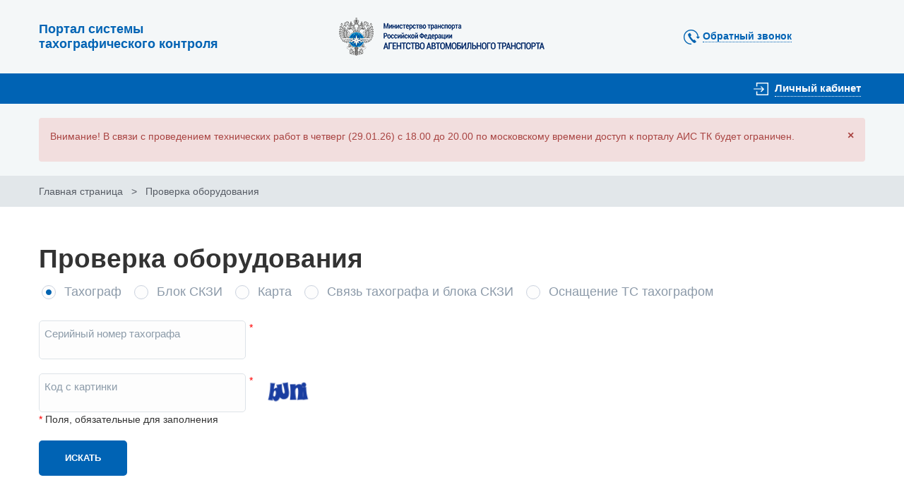

--- FILE ---
content_type: text/html; charset=utf-8
request_url: https://portal.rosavtotransport.ru/check/
body_size: 7266
content:
<!DOCTYPE html>
<html lang="ru-RU">
<head>
    <meta charset="utf-8">
    <meta name="viewport" content="width=device-width, initial-scale=1">
    <meta name="csrf-param" content="_csrf">
<meta name="csrf-token" content="XxQSgcnq7jLLfGZ3k3r07pax1n2NhGss8eDj-hXkqyIcTE3qiL-PQv4rNyHwFsDD4YKuS9n2Kni9hZGLd63-ZQ==">
    <!--[if IE]>
    <meta http-equiv="X-UA-Compatible" content="IE=edge,chrome=1">
    <![endif]-->
    <meta name="viewport" content="width=device-width, initial-scale=1">
    <link rel="canonical" href="https://portal.rosavtotransport.ru/">
    <meta name="format-detection" content="telephone=no">
    <meta name="format-detection" content="address=no">
    <!-- iOS-->
    <meta name="apple-mobile-web-app-capable" content="yes">
    <meta name="apple-mobile-web-app-status-bar-style" content="black">
    <meta name="apple-mobile-web-app-title" content="Case__fy">
    <link rel="apple-touch-icon" href="/privateweb/public/images/touch/apple-touch-icon.png">
    <!-- Android-->
    <meta name="mobile-web-app-capable" content="yes">
    <meta name="theme-color" content="#0063b4">
    <link rel="icon" type="image/png" href="/privateweb/public/images/touch/android-chrome-192x192.png" sizes="192x192">
    <!-- Windows-->
    <meta name="msapplication-TileImage" content="/privateweb/public/images/touch/mstile-144x144.png">
    <meta name="msapplication-TileColor" content="#f8aa27">
    <!-- Standard-->
    <link rel="shortcut icon" href="/web/public/favicon.ico">
    <title>Проверка оборудования</title>

    <link href="/assets/aa48ca34/public/styles/plugins.css?v=1769477180" rel="stylesheet">
<link href="/assets/aa48ca34/public/styles/fontawesome.min.css?v=1769477180" rel="stylesheet">
<link href="/assets/aa48ca34/public/styles/main.css?v=1769477180" rel="stylesheet">
<link href="/assets/aa48ca34/js/fancybox_2.1.5/jquery.fancybox.css?v=1769477180" rel="stylesheet">
<script>var inputmask_5d6890bd = {"definitions":{"x":{"validator":"[0-9A-Za-z]","casing":"upper"}},"mask":"xxxxxxxxxxxxxxxx"};
var inputmask_bc422df2 = {"greedy":false,"definitions":{"y":{"validator":"[0-9A-Za-z-]","casing":"upper"},"x":{"validator":"[0-9A-Za-z]","casing":"upper"}},"mask":["xxxxxxxxxxxxxxxx","yyyyyyyyyyyyyyyy-xxxxxxxxxxxxxxxx"]};
var inputmask_d8b83067 = {"definitions":{"t":{"validator":"[DPMKdpmk]","casing":"upper"},"x":{"validator":"[0-9A-Za-z]","casing":"upper"}},"mask":"RUtxxxxxxxxxxxxx"};
var inputmask_7c479584 = {"definitions":{"x":{"validator":"[0-9A-Za-z]","casing":"upper"}},"mask":["xxxxxxxxxxxxxxxxx"]};</script></head>
<body class="page-index d-flex flex-column">
<!-- Yandex.Metrika counter -->
<script type="text/javascript" >
    (function(m,e,t,r,i,k,a){m[i]=m[i]||function(){(m[i].a=m[i].a||[]).push(arguments)};
        m[i].l=1*new Date();
        for (var j = 0; j < document.scripts.length; j++) {if (document.scripts[j].src === r) { return; }}
        k=e.createElement(t),a=e.getElementsByTagName(t)[0],k.async=1,k.src=r,a.parentNode.insertBefore(k,a)})
    (window, document, "script", "https://mc.yandex.ru/metrika/tag.js", "ym");

    ym(99688742, "init", {
        clickmap:true,
        trackLinks:true,
        accurateTrackBounce:true,
        webvisor:true
    });
</script>
<noscript><div><img src="https://mc.yandex.ru/watch/99688742" style="position:absolute; left:-9999px;" alt="" /></div></noscript>
<!-- /Yandex.Metrika counter -->
<noindex>
<!--[if lt IE 9]>
<p class="browsehappy">Данный сайт построен на передовых, современных технологиях и не поддерживает Ваш браузер. Настоятельно рекомендуем выбрать и установить любой из &nbsp;<a href="http://browsehappy.com/" target="_blank">современных браузеров.</a> Это бесплатно и займет всего несколько минут.</p>
<![endif]-->
<div id="modal-edit" class="modal fade">
    <div class="modal-dialog modal-lg">
        <div class="modal-content">
            <div class="modal-header">
                <button type="button" data-dismiss="modal" aria-hidden="true" class="close"><img src="/privateweb/public/images/icons/close.png" alt=""></button>
                <h2>Редактирование</h2>
            </div>
            <div class="modal-body">
                <form class="form-block margtop0">
                    <div class="row">
                        <div class="cell cell__xs-6">
                            <h4>Тахограф</h4>
                            <div class="form__group">
                                <fieldset>
                                    <input type="text" name="mode" autocomplete="off" value="Дополнительная плата: V112" required class="form-control edited">
                                    <label>Серийный номер тахографа</label><span class="require">*</span>
                                </fieldset>
                            </div>
                            <div class="form__group">
                                <fieldset>
                                    <select style="width: 100%;" class="select-hard">
                                        <option></option>
                                        <option>Дополнительная плата: V112</option>
                                        <option>Дополнительная плата: V113</option>
                                        <option>Дополнительная плата: V114</option>
                                    </select>
                                    <!--input.form-control(type='text', name='mode1', autocomplete='off', value="Дополнительная плата: V112", required)-->
                                    <label>Модель</label><span class="require">*</span>
                                </fieldset>
                            </div>
                            <div class="form__group">
                                <fieldset>
                                    <select style="width: 100%;" class="select-hard">
                                        <option></option>
                                        <option>Дополнительная плата: V112</option>
                                        <option>Дополнительная плата: V113</option>
                                        <option>Дополнительная плата: V114</option>
                                    </select>
                                    <!--input.form-control(type='text', name='mode1', autocomplete='off', value="Дополнительная плата: V112", required)-->
                                    <label>Номер версии ПО</label><span class="require">*</span>
                                </fieldset>
                            </div>
                            <div class="form__group">
                                <fieldset>
                                    <input type="text" name="mode3" autocomplete="off" value="12 апреля 2016" required class="form-control edited date">
                                    <label>Дата изготовления</label><span class="require">*</span>
                                </fieldset>
                            </div>
                            <div class="form__group">
                                <fieldset>
                                    <input type="text" name="mode4" autocomplete="off" value="12 апреля 2016" required class="form-control edited date">
                                    <label>Дата поверки</label><span class="require">*</span>
                                </fieldset>
                            </div>
                            <div class="form__group">
                                <fieldset>
                                    <input type="text" name="mode5" autocomplete="off" value="12 апреля 2016 - 15 апреля 2016" required class="form-control edited date">
                                    <label>Срок действия поверки</label><span class="require">*</span>
                                </fieldset>
                            </div>
                        </div>
                        <div class="cell cell__xs-6">
                            <div class="relative">
                                <div class="absolite-content middle text--right">
                                    <div class="checkbox">
                                        <input type="checkbox" id="del">
                                        <label for="del">Удалить блок</label>
                                    </div>
                                </div>
                                <h4>Блок СКЗИ</h4>
                            </div>
                            <div class="form__group">
                                <fieldset>
                                    <input type="text" name="mode6" autocomplete="off" value="V112" required class="form-control edited">
                                    <label>Серийный номер блока СКЗИ</label>
                                </fieldset>
                            </div>
                            <div class="form__group">
                                <p><b>Модель</b></p>
                                <p>Блок СКЗИ тахографа "НКМ-1" ИПФШ.467756.001</p>
                            </div>
                            <div class="form__group">
                                <p><b>Номер версии ПО</b></p>
                                <p>1.0</p>
                            </div>
                            <div class="form__group">
                                <p><b>Дата изготовления</b></p>
                                <p>01.01.2016</p>
                            </div>
                            <div class="form__group">
                                <p><b>Дата поверки</b></p>
                                <p>01.01.2016</p>
                            </div>
                            <div class="form__group">
                                <p><b>Срок действия поверки</b></p>
                                <p>01.10.2016-01.10.2017</p>
                            </div>
                        </div>
                    </div>
                    <div class="this-or-this margtop20">
                        <div class="this-or-this__this"><span class="require">*</span> Поля, обязательные для заполнения</div>
                        <div class="this-or-this__this text--right">
                            <ul class="list--inline">
                                <li>
                                    <button type="submit" class="btn btn--primary btn__lg">сохранить</button>
                                </li>
                                <li>
                                    <button type="reset" class="btn btn--transparent btn__lg">отменить</button>
                                </li>
                            </ul>
                        </div>
                    </div>
                </form>
            </div>
        </div>
    </div>
</div>
<div id="modal-tahedit" class="modal fade">
    <div class="modal-dialog modal-lg">
        <div class="modal-content">
            <div class="modal-header">
                <button type="button" data-dismiss="modal" aria-hidden="true" class="close"><img src="/privateweb/public/images/icons/close.png" alt=""></button>
                <h2>Добавление тахографа</h2>
            </div>
            <div class="modal-body">
                <form class="form-block margtop0">
                    <div class="row">
                        <div class="cell cell__xs-6">
                            <h4>Тахограф</h4>
                            <div class="form__group">
                                <fieldset>
                                    <input type="text" name="mode" autocomplete="off" value="Дополнительная плата: V112" required class="form-control edited">
                                    <label>Серийный номер тахографа</label><span class="require">*</span>
                                </fieldset>
                            </div>
                            <div class="form__group">
                                <fieldset>
                                    <select style="width: 100%;" class="select-hard">
                                        <option></option>
                                        <option>Дополнительная плата: V112</option>
                                        <option>Дополнительная плата: V113</option>
                                        <option>Дополнительная плата: V114</option>
                                    </select>
                                    <label>Модель</label><span class="require">*</span>
                                </fieldset>
                            </div>
                            <div class="form__group">
                                <fieldset>
                                    <select style="width: 100%;" class="select-hard">
                                        <option></option>
                                        <option>Дополнительная плата: V112</option>
                                        <option>Дополнительная плата: V113</option>
                                        <option>Дополнительная плата: V114</option>
                                    </select>
                                    <label>Номер версии ПО</label><span class="require">*</span>
                                </fieldset>
                            </div>
                            <div class="form__group">
                                <fieldset>
                                    <input type="text" name="mode3" autocomplete="off" value="12 апреля 2016" required class="form-control edited date">
                                    <label>Дата изготовления</label><span class="require">*</span>
                                </fieldset>
                            </div>
                            <div class="form__group">
                                <fieldset>
                                    <input type="text" name="mode4" autocomplete="off" value="12 апреля 2016" required class="form-control edited date">
                                    <label>Дата поверки</label><span class="require">*</span>
                                </fieldset>
                            </div>
                            <div class="form__group">
                                <fieldset>
                                    <input type="text" name="mode5" autocomplete="off" value="12 апреля 2016 - 15 апреля 2016" required class="form-control edited date-range">
                                    <label>Срок действия поверки</label><span class="require">*</span>
                                </fieldset>
                            </div>
                        </div>
                        <div class="cell cell__xs-6">
                            <h4>Блок СКЗИ</h4>
                            <div class="form__group">
                                <fieldset>
                                    <input type="text" name="mode6" autocomplete="off" value="12Л222245454545" required class="form-control edited">
                                    <label>Серийный номер блока СКЗИ</label>
                                </fieldset>
                            </div>
                            <div class="form__group">
                                <p><b>Модель</b></p>
                                <p>Блок СКЗИ тахографа "НКМ-1" ИПФШ.467756.001</p>
                            </div>
                            <div class="form__group">
                                <p><b>Номер версии ПО</b></p>
                                <p>1.0</p>
                            </div>
                            <div class="form__group">
                                <p><b>Дата изготовления</b></p>
                                <p>01.01.2016</p>
                            </div>
                            <div class="form__group">
                                <p><b>Дата поверки</b></p>
                                <p>01.01.2016</p>
                            </div>
                            <div class="form__group">
                                <p><b>Срок действия поверки</b></p>
                                <p>01.10.2016-01.10.2017</p>
                            </div>
                        </div>
                    </div>
                    <div class="this-or-this margtop20">
                        <div class="this-or-this__this"><span class="require">*</span> Поля, обязательные для заполнения</div>
                        <div class="this-or-this__this text--right">
                            <ul class="list--inline">
                                <li>
                                    <button type="submit" class="btn btn--primary btn__lg">сохранить</button>
                                </li>
                                <li>
                                    <button type="reset" class="btn btn--transparent btn__lg">отменить</button>
                                </li>
                            </ul>
                        </div>
                    </div>
                </form>
            </div>
        </div>
    </div>
</div>
<div id="modal-phone" class="modal fade">
  <div class="modal-dialog modal-sm">
    <div class="modal-content">
      <div class="modal-header">
        <button type="button" data-dismiss="modal" aria-hidden="true" class="close"><img src="/privateweb/public/images/icons/close.png" alt=""></button>
          <h2>Заказать обратный звонок</h2>
      </div>
      <div class="modal-body form-block margtop0 margbot0">
                <form id="recall-form" action="/site/recall/" method="POST">
<input type="hidden" name="_csrf" value="XxQSgcnq7jLLfGZ3k3r07pax1n2NhGss8eDj-hXkqyIcTE3qiL-PQv4rNyHwFsDD4YKuS9n2Kni9hZGLd63-ZQ==">        <div class="html-error"></div>
        <div class="form__group">
            <fieldset>
              <input type="text" id="recallform-name" class="form-control" name="RecallForm[name]" autocomplete="off" required>              <label>ФИО</label><span>*</span>
            </fieldset>
          </div>
          <div class="form__group">
            <fieldset>
              <input type="text" id="recallform-phone" class="form-control phonemask edited" name="RecallForm[phone]" autocomplete="off" required>              <label>Телефон</label><span>*</span>
            </fieldset>
          </div>
          <div class="form__group">
             <ul class="list--table">
                  <li class="cell__xs-6"><fieldset class="margright20"><input type="text" id="recallform-captcha" class="form-control" name="RecallForm[captcha]" required autocomplete="off"><label>Код с картинки</label><span>*</span></fieldset></li><li><img id="recallform-captcha-image" src="/site/captcha?v=6978143c8990a3.91411356" alt=""></li>              </ul>
           </div>
            <div class="form__group text--center">
              <button type="submit" class="btn btn__lg btn--primary text--uppercase">Заказать звонок</button>
            </div>
        </form>      </div>
    </div>
  </div>
</div>
</noindex>
<header class="page-header">
    <div class="page-header__top">
        <div class="container">
            <div class="navbar">
                <div class="page-header__desc clearfix">
                  <a href="https://rosavtotransport.ru" target="_blank" class="hidden__md hidden__lg pull-left margright10">
                    <img src="/privateweb/public/images/logo-mobile.png" alt="">
                  </a>
                    <a href="/"><b>Портал системы<br>тахографического контроля</b></a>
                </div>
                <div class="page-header__logo hidden__sm hidden__xs">
                  <a href="https://rosavtotransport.ru" target="_blank"><img src="/privateweb/public/images/logo-main.png" alt=""></a>
                </div>
                <div class="page-header__call"><img src="/privateweb/public/images/icons/phone-ico.png" alt="">
                    <a href="#" class="modal-phone">Обратный звонок</a>
                </div>
                          </div>
        </div>
    </div>
    <div class="page-header__bottom">
        <div class="container">
            <nav class="nav main-nav">
                <button class="main-nav__toggle main-nav__toggle--closed main-nav__toggle--js"><span class="icon-bar">&nbsp;</span><span class="icon-bar">&nbsp;</span><span class="icon-bar">&nbsp;</span><span class="icon-bar">&nbsp;</span></button>
                <div class="main-nav__collapse">
                    <ul class="main-nav__items">
                                                
                                                <li class="main-nav__item lk-style pull-right"><a href="/lk/user/login/" title=" Личный кабинет"><img src="/privateweb/public/images/icons/exit-ico.png" alt=""><span> Личный кабинет</span></a></li>
                    </ul>
                </div>
                <form action="/search/" method="GET">                <div class="hidden__lg main-nav__icons">
                                        <!--a.mobile--btn(href='#')-->
                    <!--    img(src="images/ico-search.png", alt="")--><a href="#"><img src="/privateweb/public/images/icons/exit-ico.png" alt=""></a>
                </div>
                </form>            </nav>
        </div>
    </div>
        <div class="container">
        <div class="alert alert-danger alert-dismissible" role="alert">
            <button type="button" class="close" data-dismiss="alert" aria-label="Close"><span aria-hidden="true">&times;</span></button>
            <div><p>Внимание! В связи с проведением технических работ в четверг (29.01.26) с 18.00 до 20.00 по московскому времени доступ к порталу АИС ТК будет ограничен.</p></div>                    </div>
    </div>

</header>
    <div class="breadcrumbs">
    <div class="container">
        <ul>
            <li><a href="/">Главная страница</a></li>
            <li class="active">Проверка оборудования</li>
        </ul>
    </div>
</div>
<section class="index-white flex-grow-1">
    <div class="container">
        <h1>Проверка оборудования</h1>
        <form class="sevice-check needs-validation" action="/check/" method="POST">
<input type="hidden" name="_csrf" value="XxQSgcnq7jLLfGZ3k3r07pax1n2NhGss8eDj-hXkqyIcTE3qiL-PQv4rNyHwFsDD4YKuS9n2Kni9hZGLd63-ZQ==">        <div class="card-check radiotab">
            <div class="radiotab--js">
                <ul class="list--inline">
                    <li class="active">
                        <div class="radio">
                            <input type="radio" id="chk1" name="type" value="tachograph" checked>                            <label for="chk1">Тахограф</label>                        </div>
                    </li>
                    <li>
                        <div class="radio">
                            <input type="radio" id="chk2" name="type" value="skzi">                            <label for="chk2">Блок СКЗИ</label>                        </div>
                    </li>
                    <li>
                        <div class="radio">
                            <input type="radio" id="chk3" name="type" value="card">                            <label for="chk3">Карта</label>                        </div>
                    </li>
                    <li>
                        <div class="radio">
                            <input type="radio" id="chk4" name="type" value="tslink">                            <label for="chk4">Связь тахографа и блока СКЗИ</label>                        </div>
                    </li>
                    <li>
                        <div class="radio">
                            <input type="radio" id="chk5" name="type" value="installed">                            <label for="chk5">Оснащение ТС тахографом</label>                        </div>
                    </li>
                </ul>
                <br>
                <div>
                    <div class="radiotab--content radiotab--content-1 active form-block cell__xlg-3 cell__lg-4 cell__md-5">
                        <fieldset>
                            <input type="text" id="w0" class="form-control" name="tachoSerialNumber" value="" required data-plugin-inputmask="inputmask_5d6890bd">                            <label>Серийный номер тахографа</label><span>*</span>
                        </fieldset>
                    </div>
                    <div class="radiotab--content radiotab--content-2 form-block cell__xlg-3 cell__lg-4 cell__md-5">
                        <fieldset>
                            <input type="text" id="w1" class="form-control" name="skziSerialNumber" value="" required data-plugin-inputmask="inputmask_bc422df2">                            <label>Серийный номер блока СКЗИ</label><span>*</span>
                        </fieldset>
                    </div>
                    <div class="radiotab--content radiotab--content-3 form-block cell__xlg-3 cell__lg-4 cell__md-5">
                        <fieldset>
                            <input type="text" id="w2" class="form-control" name="cardSerialNumber" value="" required data-plugin-inputmask="inputmask_d8b83067">                            <label>Номер карты</label><span>*</span>
                        </fieldset>
                        <br>
                        <fieldset>
                            <input type="hidden" name="cardBeginDate" id="cardBeginDate"/>
                            <input type="text" class="form-control valid-date" name="dateFrom" value="" required="required" autocomplete="off" to="cardBeginDate">                            <label style=" z-index: 999">Дата начала действия</label><span>*</span>
                        </fieldset>
                    </div>
                    <div class="radiotab--content radiotab--content-4 form-block cell__xlg-3 cell__lg-4 cell__md-5">
                        <fieldset>
                            <input type="text" id="w3" class="form-control" name="tslinkSkziSerialNumber" value="" required data-plugin-inputmask="inputmask_bc422df2">                            <label>Серийный номер блока СКЗИ</label><span>*</span>
                        </fieldset>
                        <br>
                        <fieldset>
                            <input type="text" id="w4" class="form-control" name="tslinkTachoSerialNumber" value="" required data-plugin-inputmask="inputmask_5d6890bd">                            <label>Серийный номер тахографа</label><span>*</span>
                        </fieldset>
                    </div>
                    <div class="radiotab--content radiotab--content-5 form-block">
                        <div class="d-md-flex">
                            <div class="cell__xlg-3 cell__lg-4 cell__md-5">
                                <fieldset id="vin_input">
                                    <input type="text" id="vin_input_el" class="form-control" name="tsInstalledTachoInfoVin" value="" data-plugin-inputmask="inputmask_7c479584">                                    <label>Идентификационный номер ТС (VIN)</label><span>*</span>
                                </fieldset>
                                <fieldset>
                                    <label><input type="checkbox" id="vin_missing" name="vin_missing" value="1"> VIN отсутствует</label>                                </fieldset>
                                <br>
                                <fieldset id="grz_input">
                                    <input type="text" id="grz_input_el" class="form-control only-liters-digits" name="tsInstalledTachoInfoGrz" value="" maxlength="10">                                    <label>Регистрационный номер ТС</label><span>*</span>
                                </fieldset>
                                <fieldset>
                                    <label><input type="checkbox" id="grz_missing" name="grz_missing" value="1"> ГРН отсутствует</label>                                </fieldset>
                            </div>
                            <div class="cell__xlg-9 cell__lg-8 cell__md-7 ps-md-4">
                                <p>Для удобства пользования проверкой оснащения ТС тахографом возможно воспользоваться
                                    мобильной версией, позволяющей при помощи камеры устройства (телефона, планшета и т.д.),
                                    наведенной на государственный номер ТС, оперативно получить запрашиваемые сведения.</p>
                                <p>Перейдите по ссылке <a href="/check-grz" class="link-dot">https://portal.rosavtotransport.ru/check-grz</a>
                                    в браузере на вашем устройстве.</p>
                                <p>Если вы предполагаете часто использовать сервис, сохраните адрес в закладках браузера
                                    или добавьте на главный экран. В зависимости от браузера, это может быть пункт меню
                                    «Добавить ярлык» (Яндекс), «Добавить на домашний экран» (Opera) или «Добавить
                                    на главный экран» (Chrome).</p>
                            </div>
                        </div>
                    </div>
                </div>
            </div>
        </div>
        <br>
        <div class="cell__xlg-3 cell__lg-4 cell__md-5 inline form-block"><fieldset><input type="text" id="w5" class="form-control" name="captcha" required autocomplete="off"><label>Код с картинки</label><span>*</span></fieldset></div><img id="yiiCaptcha" class="captcha" src="/site/captcha?v=6978143c6cc067.73712924" alt="" onclick="jQuery(this).yiiCaptcha(&quot;refresh&quot;);">        <script>window.addEventListener('load', function(){jQuery('#yiiCaptcha').yiiCaptcha("refresh");})</script>
        <p><sup>*</sup> Поля, обязательные для заполнения</p>
        <div class="margtop20">
            <button type="submit" class="btn btn__lg btn--primary text--uppercase card" data-type="tslink">Искать</button>        </div>
        </form>        <br>
        <div id="response"></div>
    </div>
</section>

<style>
    #vin_missing-error {display: none !important;}
    #grz_missing-error {display: none !important;}
</style>
<script>
    /*
        Обеспечивает динамическое управление видимостью и обязательностью заполнения
        двух полей ввода на веб-странице, позволяя пользователю скрывать и отображать их
        с помощью чекбоксов, секция "Оснащение ТС тахографом"
     */

    const vinMissingCheckbox = document.getElementById('vin_missing');
    const grzMissingCheckbox = document.getElementById('grz_missing');
    const vinField = document.getElementById('vin_input');
    const grzField = document.getElementById('grz_input');
    const vinFieldElement = document.getElementById('vin_input_el');
    const grzFieldElement = document.getElementById('grz_input_el');
    vinField.required = false;
    grzField.required = false;

    function redrawFields() {
        vinField.style.display = vinMissingCheckbox.checked ? 'none' : 'block';
        grzField.style.display = grzMissingCheckbox.checked ? 'none' : 'block';
    }

    function toggleFieldsVin() {
        grzMissingCheckbox.checked = false;
        vinFieldElement.value = "";
        vinField.value = "";
        redrawFields();
    }

    function toggleFieldsGrz() {
        vinMissingCheckbox.checked = false;
        grzFieldElement.value = "";
        redrawFields();
    }

    document.addEventListener('DOMContentLoaded', function() {
        vinMissingCheckbox.addEventListener('change', toggleFieldsVin);
        grzMissingCheckbox.addEventListener('change', toggleFieldsGrz);
    });
</script><script type="text/javascript" src="https://vk.com/js/api/share.js?95" charset="windows-1251"></script>
<footer class="footer">
    <div class="container">
        <div class="row">
                <div class="cell cell__lg-3 cell__md-6 cell__xs-12">
      <ul class="list--unstyled footer-menu">
        <li class="title">
          <strong>
            Услуги портала
          </strong>
        </li>
        <li>
          <a href="/check/">
            Проверка оборудования
          </a>
        </li>
        <li>
          <a href="/check-card/">
            Проверка статуса заявления
          </a>
        </li>
        <li>
          <a href="/check-poa/">
            Проверка наличия МЧД
          </a>
        </li>
      </ul>
</div>
        </div>
        <div class="row margtop20">
            <div class="cell cell__md-4 cell__md-4 cell__xs-12" style="width: 30%;">
                <a href="http://rosavtotransport.ru/" target="_blank">

                    <img src="/privateweb/public/images/logo-footer.png" alt="">

                </a>
            </div>
            <div class="cell cell__lg-6 cell__md-6 cell__xs-12" style="width: 36%;">
                <p class="text__md">&copy; Портал системы тахографического контроля. 2026 г.</p>
<p class="text__xs">Все права на материалы, находящиеся на сайте, охраняются в соответствии с законодательством Российской Федерации</p>            </div>
            <div class="cell cell__lg-6 cell__md-6 cell__xs-12" style="width: 34%">
                <div class="border-white-2 footer-contact">
<p class="text__md">Техническая поддержка пользователей</p>
<p class="text__xs" style="margin: 0;">По рабочим дням 08:00-19:00 по московскому времени.<br><a class="link-dot" href="tel:+74951342419">8 (495) 134-24-19
      </a>
      <br>
        <a class="link-dot" href="tel:88005116451">
          8 (800) 511-64-51
        </a><br><a class="link-dot" href="mailto:portal@rosavtotransport.ru">portal@rosavtotransport.ru</a></p>
</div>            </div>
        </div>
    </div>
</footer><!--[if lt IE 9]>
<script src="/web/js/html5shiv.min.js"></script><![endif]-->
<script src="/web/js/jquery.min.js"></script>
<script src="/web/js/jquery.popupWindow.js"></script>

<script type="text/javascript">
    $('#share').popupWindow({
        width:550,
        height:400,
        centerBrowser:1
    });
</script>
<script src="/assets/bb6a6f2a/jquery.js?v=1769477180"></script>
<script src="/assets/18674632/yii.js?v=1769477180"></script>
<script src="/assets/78592ce3/jquery.inputmask.js?v=1769477180"></script>
<script src="/assets/18674632/yii.captcha.js?v=1769477180"></script>
<script src="/assets/cffb43e7/js/bootstrap.js?v=1769477180"></script>
<script src="/assets/aa48ca34/public/scripts/plugins.js?v=1769477180"></script>
<script src="/assets/aa48ca34/js/jquery.validate.min.js?v=1769477180"></script>
<script src="/assets/aa48ca34/js/jquery.inputmask.bundle.js?v=1769477180"></script>
<script src="/assets/aa48ca34/public/scripts/main.js?v=1769477180"></script>
<script src="/assets/aa48ca34/js/site.js?v=1769477180"></script>
<script src="/assets/aa48ca34/js/serviceCheck.js?v=1769477180"></script>
<script src="/assets/aa48ca34/js/fa.js?v=1769477180"></script>
<script src="/assets/aa48ca34/js/fancybox_2.1.5/jquery.fancybox.pack.js?v=1769477180"></script>
<script>jQuery(function ($) {
jQuery("#w0").inputmask(inputmask_5d6890bd);
jQuery("#w1").inputmask(inputmask_bc422df2);
jQuery("#w2").inputmask(inputmask_d8b83067);
jQuery("#w3").inputmask(inputmask_bc422df2);
jQuery("#w4").inputmask(inputmask_5d6890bd);
jQuery("#vin_input_el").inputmask(inputmask_7c479584);
jQuery('#yiiCaptcha').yiiCaptcha({"refreshUrl":"\/site\/captcha?refresh=1","hashKey":"yiiCaptcha\/site\/captcha"});
jQuery('#recallform-captcha-image').yiiCaptcha({"refreshUrl":"\/site\/captcha?refresh=1","hashKey":"yiiCaptcha\/site\/captcha"});
});</script></body>
</html>


--- FILE ---
content_type: text/css
request_url: https://portal.rosavtotransport.ru/assets/aa48ca34/public/styles/main.css?v=1769477180
body_size: 20778
content:
@charset "UTF-8";
/*@import url("https://fonts.googleapis.com/css?family=Lato:400,700,900");*/
@font-face {
  font-family: 'Lato';
  src: url('../fonts/lato/Lato-Regular.eot'); /* IE9 Compat Modes */
  src: url('../fonts/lato/Lato-Regular.eot?#iefix') format('embedded-opentype'), /* IE6-IE8 */
  url('../fonts/lato/Lato-Regular.woff2') format('woff2'), /* Modern Browsers */
  url('../fonts/lato/Lato-Regular.woff') format('woff'), /* Modern Browsers */
  url('../fonts/lato/Lato-Regular.ttf') format('truetype');
  unicode-range: U+0100-024F, U+0259, U+1E00-1EFF, U+2020, U+20A0-20AB, U+20AD-20CF, U+2113, U+2C60-2C7F, U+A720-A7FF;
  font-style: normal;
  font-weight: 400;
  text-rendering: optimizeLegibility;
}
@font-face {
  font-family: 'fontello';
  src: url("../fonts/fontello.eot?8862153");
  src: url("../fonts/fontello.eot?8862153#iefix") format("embedded-opentype"), url("../fonts/fontello.woff2?8862153") format("woff2"), url("../fonts/fontello.woff?8862153") format("woff"), url("../fonts/fontello.ttf?8862153") format("truetype"), url("../fonts/fontello.svg?8862153#fontello") format("svg");
  font-weight: normal;
  font-style: normal; }

* {
  --color-grey: #8c9ba9;
}

.d-none {
  display: none !important;
}

.text-center {
  text-align: center;
}

.text-end {
  text-align: right;
}

.inline-block {
  display: inline-block !important;
}

.text-success {
  color: rgb(25, 135, 84) !important;
}

.text-danger {
  color: #a94442 !important;
}

.color-grey {
    color: var(--color-grey);
}

.position-absolute {
  position: absolute;
}

.position-relative {
  position: relative;
}

.word-spacing-small {
  word-spacing: -1px;
}

.numeric {
  list-style-type: decimal;
  padding-left: 15px;
}

.numeric li {
  margin: .5em 0;
}

.underline {
  text-decoration: underline;
}

.fade {
  opacity: 0;
  -webkit-transition: opacity 0.15s linear;
  -moz-transition: opacity 0.15s linear;
  -o-transition: opacity 0.15s linear;
  transition: opacity 0.15s linear; }
  .fade.in {
    opacity: 1; }

.collapse {
  display: none; }
  .collapse.in {
    display: block; }

.collapsing {
  position: relative;
  height: 0;
  overflow: hidden;
  -webkit-transition-property: height, visibility;
  -moz-transition-property: height, visibility;
  -o-transition-property: height, visibility;
  transition-property: height, visibility;
  -webkit-transition-property: 0.35s;
  -moz-transition-property: 0.35s;
  -o-transition-property: 0.35s;
  transition-property: 0.35s;
  -webkit-transition-timing-function: ease;
  -moz-transition-timing-function: ease;
  -o-transition-timing-function: ease;
  transition-timing-function: ease; }

[class^="icon-"]:before, [class*=" icon-"]:before {
  font-family: "fontello";
  font-style: normal;
  font-weight: normal;
  speak: none;
  display: inline-block;
  text-decoration: inherit;
  width: 1em;
  margin-right: .2em;
  text-align: center;
  /* opacity: .8; */
  /* For safety - reset parent styles, that can break glyph codes*/
  font-variant: normal;
  text-transform: none;
  /* fix buttons height, for twitter bootstrap */
  line-height: 1em;
  /* Animation center compensation - margins should be symmetric */
  /* remove if not needed */
  margin-left: .2em;
  /* you can be more comfortable with increased icons size */
  /* font-size: 120%; */
  /* Font smoothing. That was taken from TWBS */
  -webkit-font-smoothing: antialiased;
  -moz-osx-font-smoothing: grayscale;
  /* Uncomment for 3D effect */
  /* text-shadow: 1px 1px 1px rgba(127, 127, 127, 0.3); */ }

.icon-play-circled:before {
  content: '\e800'; }

/* '' */
.icon-download-alt:before {
  content: '\e803'; }

/* '' */
.icon-pause-circled:before {
  content: '\e804'; }

/* '' */
.icon-cancel-circled:before {
  content: '\e805'; }

/* '' */
.icon-ok-circled:before {
  content: '\e806'; }

/* '' */
.icon-stop-circled:before {
  content: '\e807'; }

/* '' */
.icon-cog:before {
  content: '\e808'; }

/* '' */
.icon-right-open:before {
  content: '\f006'; }

/* '' */
.icon-left-open:before {
  content: '\f007'; }

/* '' */
.icon-sort:before {
  content: '\f0dc'; }

/* '' */
.icon-sort-down:before {
  content: '\f0dd'; }

/* '' */
.icon-sort-up:before {
  content: '\f0de'; }

/* '' */
.icon-angle-up:before {
  content: '\f106'; }

/* '' */
.icon-angle-down:before {
  content: '\f107'; }

/* '' */
.icon-question-circle-o:before {
  content: '\f29c'; }

/* '' */
.slick-slide {
  position: relative; }

.slick-list {
  padding-top: 10px !important; }

.slick-center {
  position: relative; }
  .slick-center::before {
    content: '';
    position: absolute;
    top: -50px;
    z-index: 10;
    border-style: solid;
    border-width: 0 9.5px 10px 9.5px;
    border-color: transparent transparent #374355 transparent; }

.slick-prev, .slick-next {
  width: 48px;
  height: 48px;
  background-color: rgba(55, 67, 85, 0.7);
  border: 2px solid white;
  z-index: 9;
  -webkit-border-radius: 50%;
  -moz-border-radius: 50%;
  border-radius: 50%; }
  .slick-prev::before, .slick-next::before {
    content: '';
    width: 100%;
    height: 100%;
    display: block; }

.slick-prev {
  left: 40px; }
  .slick-prev::before {
    background: url("../images/plugins/iconArrPr.png") center center no-repeat, transparent; }

.slick-next {
  right: 40px; }
  .slick-next::before {
    background: url("../images/plugins/iconArrNext.png") center center no-repeat, transparent; }

html, body, div, span, applet, object, iframe,
h1, h2, h3, h4, h5, h6, p, blockquote, pre,
a, abbr, acronym, address, big, cite, code,
del, dfn, em, img, ins, kbd, q, s, samp,
small, strike, sub, sup, tt, var,
u, i, center,
dl, dt, dd, ol, ul, li,
fieldset, form, label, legend,
table, caption, tbody, tfoot, thead, tr, th, td,
article, aside, canvas, details, embed,
figure, figcaption, footer, header, hgroup,
menu, nav, output, ruby, section, summary,
time, mark, audio, video {
  margin: 0;
  padding: 0;
  border: 0;
  font-size: 100%;
  font: inherit;
  vertical-align: baseline; }

article, aside, details, figcaption, figure,
footer, header, hgroup, menu, nav, section {
  display: block; }

html, body {
  height: 100%;
}

body {
  overflow-x: hidden;
  line-height: 1;
}

ol, ul {
  list-style: none;
}

.mask {
  background: rgba(0, 0, 0, .2);
}

video {
  width: 100%;
  display: block;
  position: relative;
  z-index: 0
}

#snapshot {
  line-height: 0;
  width: 100%;
}

#crop-block {
  height: 0;
  /*max-height: 500px;*/
  overflow: hidden
}

#left-mask, #right-mask {
  width: 25%;
}

#angles div {
  background: #f00;
  position: absolute;
}

#angles .horizontal {
  height: 3px;
  width: 30px;
}

#angles .vertical {
  height: 30px;
  width: 3px;
}

#angles .right {
  right: 0;
}

#angles .bottom {
  bottom: 0;
}

@media screen/* and (hover: none)*/ and (pointer: fine) {
  .limit-container {
    max-width: 1200px;
  }
}

@media screen and (orientation:portrait) and (pointer: coarse) {
  #snapshot.correct {
    height: 100%;
    width: auto;
    position: relative;
    left: -20%;
  }
}

@media screen and (orientation:landscape) and (pointer: coarse) {
  #viewfinder, #snapshot {
    width: 140%;
    position: relative;
    left: -20%;
  }

  .d-flex-landscape {
    display: flex;
  }

  .d-flex-landscape > div:first-child {
    width: 70%;
    padding-right: 20px;
    display: none;
  }

  #left-mask, #right-mask {
    width: 20%;
  }
}

.line-horizontal-right {
  transform:translate(919px,0);
}

.line-vertical-right {
  transform:translate(969px,0);
}

.num {
  list-style-type: decimal;
  padding: 1px 0;
  padding-left: 30px;
  margin: 0;
  color: #000;
}

.num li {
  margin: .5em 0;
}

blockquote, q {
  quotes: none; }

blockquote:before, blockquote:after,
q:before, q:after {
  content: '';
  content: none; }

table {
  border-collapse: collapse;
  border-spacing: 0; }

*,
*:before,
*:after {
  -webkit-box-sizing: border-box;
     -moz-box-sizing: border-box;
          box-sizing: border-box; }

a:active, a:focus {
  outline: none; }

input, textarea {
  outline: none; }

input:active, textarea:active {
  outline: none; }

button:active, button:focus {
  outline: none; }

:focus {
  outline: none; }

button::-moz-focus-inner {
  border: 0; }

.clearfix:before,
.media:before,
.clearfix:after, .media:after {
  content: " ";
  display: table; }

.clearfix:after, .media:after {
  clear: both; }

.w-100 {
  width: 100% !important;
}

.w-50 {
  width: 50% !important;
}

.w-30 {
  width: 33.33333333333% !important;
}

.h-100 {
  height: 100% !important;
}

.lh-2 {
  line-height: 2em;
}

/* spacing */
.mt-0 {
  margin-top: 0 !important;
}

.mt-1 {
  margin-top: .25em !important;
}

.mt-2 {
  margin-top: .5em !important;
}

.mt-3 {
  margin-top: 1em !important;
}

.mt-4 {
  margin-top: 2em !important;
}

.mx-1 {
  margin-left: .25em !important;
  margin-right: .25em !important;
}

.mx-2 {
  margin-left: .5em !important;
  margin-right: .5em !important;
}

.mx-3, .alert.mx-3 {
  margin-left: 1em !important;
  margin-right: 1em !important;
}

.my-0 {
  margin-top: 0;
  margin-bottom: 0;
}

.my-2 {
  margin-top: .5em !important;
  margin-bottom: .5em !important;
}

.my-3 {
  margin-top: 1em !important;
  margin-bottom: 1em !important;
}

.me-1 {
  margin-right: .25em !important;
}

.me-2 {
  margin-right: .5em !important;
}

.me-3 {
  margin-right: 1em !important;
}

.mb-0, .alert.mb-0 {
  margin-bottom: 0 !important;
}

.mb-2 {
  margin-bottom: .5em !important;
}

.mb-3 {
  margin-bottom: 1em !important;
}

.mb-4 {
  margin-bottom: 2em !important;
}

.ms-3 {
  margin-left: 1em;
}

.px-0 {
  padding-left: 0 !important;
  padding-right: 0 !important;
}

.px-2 {
  padding-left: .5em;
  padding-right: .5em;
}

.px-3 {
  padding-left: 1em !important;
  padding-right: 1em !important;
}

.px-4 {
  padding-left: 2em !important;
  padding-right: 2em !important;
}

.py-1 {
  padding-top: .2em !important;
  padding-bottom: .2em !important;
}

.py-2 {
  padding-top: .5em !important;
  padding-bottom: .5em !important;
}

.py-3 {
  padding-top: 1em !important;
  padding-bottom: 1em !important;
}

.ps-2 {
  padding-left: .5em;
}

.ps-3 {
  padding-left: 1em;
}

.ps-4 {
  padding-left: 2em;
}

.pe-2 {
  padding-right: .5em;
}

.pe-3 {
  padding-right: 1em;
}

.pt-0 {
  padding-top: 0 !important;
}

.pt-2-1 {
  padding-top: .6em !important;
}

.pt-2-2 {
  padding-top: .7em !important;
}

.pt-04 {
  padding-top: 4px !important;
}

.pt-35 {
  padding-top: 35px !important;
}
/* /spacing */

/* flexbox */
.d-flex {
  display: -webkit-flex;
  display: flex;
}

.flex-column {
  -webkit-flex-direction: column;
  flex-direction: column;
}

.justify-content-between {
  justify-content: space-between;
}

.justify-content-center {
  justify-content: center;
}

.flex-grow-1 {
  -webkit-flex-grow: 1;
  flex-grow: 1;
}

.flex-wrap {
  -webkit-flex-wrap: wrap;
  flex-wrap: wrap;
}
/* /flexbox */

.interval-2 p {
  margin: 1em 0;
}

.border-width-2 {
  border: 2px solid #0063b4;
}

.border-width-2 h2 {
  margin-top: .3em;
}

ul.dashed li {
  padding-left: 1em;
  position: relative;
}

ul.dashed li:before {
  content: "- ";
  position: absolute;
  left: -.25em;
}

.font-16 {
  font-size: 16px;
}

.red {
  color: #c00;
}

.bg-grey {
  background: #e2e7ea;
}

html {
  -webkit-tap-highlight-color: transparent; }

body {
  background-color: #f3f7f8;
  color: #333;
  font-weight: 400;
  font-size: 14px;
  font-family: "Lato", Arial, sans-serif;
  line-height: 1.471; }

a {
  color: #333;
  -webkit-transition: all 0.3s ease;
  -moz-transition: all 0.3s ease;
  -o-transition: all 0.3s ease;
  transition: all 0.3s ease;
  text-decoration: none; }
  a:hover,
  a:active,
  a:focus {
    color: #000;
    text-decoration: underline; }

.relative {
  position: relative; }
.alert-success {
  color: #3c763d!important;
  background-color: #dff0d8!important;
  border-color: #d6e9c6!important;
}
.alert-danger, .alert-danger .close, .alert-danger b {
  color: #a94442;
}

.alert-danger {
  background-color: #f2dede;
  border-color: #ebccd1;
}

.bg-success {
  background-color: #dff0d8 !important;
}

.bg-danger {
  background-color: #f2dede !important;
}

.bg-warning {
  background-color: #fffbd6 !important;
}

.error-summary {
  color: #a94442;
  background-color: #f2dede;
  border-color: #ebccd1;
  padding: 15px!important;
  margin-bottom: 20px!important;
  border: 1px solid transparent!important;
  border-radius: 4px!important;
}
.alert {
  padding: 15px!important;
  margin: 20px 0;
  border: 1px solid transparent!important;
  border-radius: 4px!important;
}

.pl1 {
  padding-left: 1em;
}

img {
  max-width: 100%;
  height: auto; }

.img--right {
  float: right;
  margin-bottom: 20px;
  margin-left: 20px; }

.img--left {
  float: left;
  margin-right: 20px;
  margin-bottom: 20px; }

.img--center {
  display: block;
  margin-right: auto;
  margin-bottom: 20px;
  margin-left: auto; }

.visually-hidden {
  position: absolute;
  width: 1px;
  height: 1px;
  margin: -1px;
  padding: 0;
  border: 0;
  clip: rect(0, 0, 0, 0);
  overflow: hidden; }

.btn {
  display: inline-block;
  font-family: Lato, Arial, sans-serif;
  font-weight: 900;
  text-align: center;
  vertical-align: middle;
  -ms-touch-action: manipulation;
      touch-action: manipulation;
  cursor: pointer;
  text-decoration: none;
  background-image: none;
  border: 2px solid transparent;
  margin-right: 8px;
  margin-bottom: 0;
  padding: 10px 23px;
  font-size: 13px;
  line-height: 1.471;
  -webkit-border-radius: 5px;
     -moz-border-radius: 5px;
          border-radius: 5px;
  min-height: 45px; }
  .btn:last-child {
    margin-right: 0; }
  .btn.disabled,
  .btn[disabled],
  fieldset[disabled] .btn {
    cursor: not-allowed;
    color: #aeb8c1;
    border-color: #dde3e8;
    background-color: transparent; }
    .btn.disabled:hover,
    .btn.disabled:focus,
    .btn.disabled.focus,
    .btn[disabled]:hover,
    .btn[disabled]:focus,
    .btn[disabled].focus,
    fieldset[disabled] .btn:hover,
    fieldset[disabled] .btn:focus,
    fieldset[disabled] .btn.focus {
      background-color: transparent;
      color: #aeb8c1;
      border-color: #dde3e8;
      cursor: not-allowed; }
.btn.btn--small {
  line-height: 1em;
  min-height: 0;
  padding: 11px 23px 10px;
  position: relative;
  top: -2px;
}
.btn.btn--small[disabled] {
  color: #999;
  background-color: transparent;
  border-color: #999;
}
  .btn:hover,
  .btn:focus,
  .btn.focus {
    color: #0063b0;
    text-decoration: none; }
  .btn--full {
    display: block;
    width: 100%; }
    .btn--full + .btn--full {
      margin-top: 5px; }
  .btn--natural {
    vertical-align: baseline;
    font-size: inherit;
    line-height: inherit;
    padding-right: 0.5em;
    padding-left: 0.5em; }
  .btn .icon {
    height: 32px; }
    .btn .icon:before {
      line-height: 30px; }
  .btn__icon--text {
    padding: 0 4px; }
    .btn__icon--text .icon {
      float: left;
      margin: 0 8px; }
    .btn__icon--text .sign {
      display: inline-block;
      font-size: 10px;
      line-height: 30px;
      margin: 0 4px;
      text-transform: uppercase; }
  .btn__text {
    display: inline-block;
    height: 32px;
    line-height: 30px;
    padding-right: 8px; }
  .btn__icon {
    padding: 0;
    width: 32px; }
  .btn__icon--left {
    padding-left: 16px; }
    .btn__icon--left .icon {
      position: absolute;
      top: 0;
      left: 8px; }
  .btn__icon-right {
    padding-left: 16px; }
    .btn__icon-right .icon {
      position: absolute;
      top: 0;
      right: 8px; }
  .btn--default {
    color: #0063b0;
    background-color: #f3f7f8;
    border-color: #e3e7e8; }
    .btn--default:active,
    .btn--default:focus,
    .btn--default.focus {
      color: #0063b0;
      background-color: #f3f7f8;
      border-color: #0063b0; }
    .btn--default:hover {
      color: #0063b0;
      background-color: #f3f7f8;
      border-color: #0063b0; }
    .btn--default.active {
      color: #fff;
      background-color: #0063b0;
      border-color: #0063b0;
      -webkit-box-shadow: 0 -1px 0 0 #00355e;
      -moz-box-shadow: 0 -1px 0 0 #00355e;
      -o-box-shadow: 0 -1px 0 0 #00355e;
      box-shadow: 0 -1px 0 0 #00355e; }
  .btn--primary {
    color: #fff;
    background-color: #0063b4;
    border-color: #0063b4; }
    .btn--primary:focus,
    .btn--primary.focus {
      color: #fff;
      background-color: #0079dd;
      border-color: #0079dd; }
    .btn--primary:hover {
      color: #fff;
      background-color: #0079dd;
      border-color: #0079dd; }
    .btn--primary:active,
    .btn--primary.active {
      background-color: #00559b;
      border-color: #00559b;
      -webkit-box-shadow: 0 -1px 0 0 #003662;
      -moz-box-shadow: 0 -1px 0 0 #003662;
      -o-box-shadow: 0 -1px 0 0 #003662;
      box-shadow: 0 -1px 0 0 #003662; }
  .btn--success {
    color: #fff;
    background-color: #2db386;
    border-color: #2db386; }
    .btn--success:focus,
    .btn--success.focus {
      color: #fff;
      background-color: #3bce9c;
      border-color: #3bce9c; }
    .btn--success:hover {
      color: #fff;
      background-color: #3bce9c;
      border-color: #3bce9c; }
    .btn--success:active,
    .btn--success.active {
      background-color: #289f77;
      border-color: #289f77;
      -webkit-box-shadow: 0 -1px 0 0 #1d7255;
      -moz-box-shadow: 0 -1px 0 0 #1d7255;
      -o-box-shadow: 0 -1px 0 0 #1d7255;
      box-shadow: 0 -1px 0 0 #1d7255; }
  .btn--info {
    color: #fff;
    background-color: #0082d5;
    border-color: #0082d5; }
    .btn--info:focus,
    .btn--info.focus {
      color: #fff;
      background-color: #009bfe;
      border-color: #009bfe; }
    .btn--info:hover {
      color: #fff;
      background-color: #009bfe;
      border-color: #009bfe; }
    .btn--info:active,
    .btn--info.active {
      background-color: #0072bc;
      border-color: #0072bc;
      -webkit-box-shadow: 0 -1px 0 0 #005083;
      -moz-box-shadow: 0 -1px 0 0 #005083;
      -o-box-shadow: 0 -1px 0 0 #005083;
      box-shadow: 0 -1px 0 0 #005083; }
  .btn--warning {
    color: #fff;
    background-color: #ffaa00;
    border-color: #ffaa00; }
    .btn--warning:focus,
    .btn--warning.focus {
      color: #fff;
      background-color: #ffb829;
      border-color: #ffb829; }
    .btn--warning:hover {
      color: #fff;
      background-color: #ffb829;
      border-color: #ffb829; }
    .btn--warning:active,
    .btn--warning.active {
      background-color: #e69900;
      border-color: #e69900;
      -webkit-box-shadow: 0 -1px 0 0 #ad7400;
      -moz-box-shadow: 0 -1px 0 0 #ad7400;
      -o-box-shadow: 0 -1px 0 0 #ad7400;
      box-shadow: 0 -1px 0 0 #ad7400; }
  .btn--danger {
    color: #fff;
    background-color: #d93636;
    border-color: #d93636; }
    .btn--danger:focus,
    .btn--danger.focus {
      color: #fff;
      background-color: #df5858;
      border-color: #df5858; }
    .btn--danger:hover {
      color: #fff;
      background-color: #df5858;
      border-color: #df5858; }
    .btn--danger:active,
    .btn--danger.active {
      background-color: #ce2727;
      border-color: #ce2727;
      -webkit-box-shadow: 0 -1px 0 0 #9f1e1e;
      -moz-box-shadow: 0 -1px 0 0 #9f1e1e;
      -o-box-shadow: 0 -1px 0 0 #9f1e1e;
      box-shadow: 0 -1px 0 0 #9f1e1e; }
  .btn--transparent {
    color: #0063b4;
    background-color: transparent;
    border-color: #0063b4; }
    .btn--transparent:focus,
    .btn--transparent.focus {
      color: #fff;
      background-color: #0079dd;
      border-color: #0079dd; }
    .btn--transparent:hover {
      color: #fff;
      background-color: #0079dd;
      border-color: #0079dd; }
    .btn--transparent:active,
    .btn--transparent.active {
      color: #fff;
      background-color: #00559b;
      border-color: #00559b;
      -webkit-box-shadow: 0 -1px 0 0 #003662;
      -moz-box-shadow: 0 -1px 0 0 #003662;
      -o-box-shadow: 0 -1px 0 0 #003662;
      box-shadow: 0 -1px 0 0 #003662; }
  .btn__xlg {
    padding: 24px 35px;
    font-size: 18px;
    line-height: 1.8;
    -webkit-border-radius: 4px;
       -moz-border-radius: 4px;
            border-radius: 4px;
    height: 112px;
    font-weight: 700;
    text-transform: inherit; }
  .btn__lg {
    padding: 11px 35px;
    font-size: 13px;
    line-height: 1.9;
    -webkit-border-radius: 5px;
       -moz-border-radius: 5px;
            border-radius: 5px;
    /* height: 50px; */
  }
  .btn__sm {
    padding: 7px 10px;
    font-size: 13px;
    line-height: 1.9;
    -webkit-border-radius: 5px;
       -moz-border-radius: 5px;
            border-radius: 5px;
    height: 40px;
    min-height: inherit; }
  .btn__xs {
    padding: 5px 8px;
    font-size: 12px;
    line-height: 1.9;
    -webkit-border-radius: 5px;
       -moz-border-radius: 5px;
            border-radius: 5px;
    height: 35px;
    min-height: inherit; }
  .btn--round {
    -webkit-border-radius: 50px;
    -moz-border-radius: 50px;
    border-radius: 50px; }
  .btn__group {
    position: relative;
    display: inline-block;
    vertical-align: middle; }
    .btn__group > .btn {
      position: relative;
      float: left;
      margin-right: 0; }
      .btn__group > .btn:first-child {
        margin-left: 0; }
        .btn__group > .btn:first-child:not(:last-child) {
          -webkit-border-bottom-right-radius: 0;
             -moz-border-radius-bottomright: 0;
                  border-bottom-right-radius: 0;
          -webkit-border-top-right-radius: 0;
             -moz-border-radius-topright: 0;
                  border-top-right-radius: 0; }
      .btn__group > .btn:last-child:not(:first-child) {
        -webkit-border-bottom-left-radius: 0;
           -moz-border-radius-bottomleft: 0;
                border-bottom-left-radius: 0;
        -webkit-border-top-left-radius: 0;
           -moz-border-radius-topleft: 0;
                border-top-left-radius: 0; }
      .btn__group > .btn:not(:first-child):not(:last-child) {
        -webkit-border-radius: 0;
           -moz-border-radius: 0;
                border-radius: 0; }
      .btn__group > .btn + .btn {
        margin-left: -1px; }
    .btn__group--justified {
      display: table;
      width: 100%;
      table-layout: fixed;
      border-collapse: separate; }
      .btn__group--justified > .btn {
        float: none;
        display: table-cell;
        width: 1%; }

fieldset {
  padding: 0;
  margin: 0;
  border: 0;
  min-width: 0; }

legend {
  display: block;
  width: 100%;
  padding: 0;
  margin-bottom: 20px;
  font-size: 21px;
  line-height: inherit;
  color: #333;
  border: 0; }

label {
  display: block;
  max-width: 100%;
  margin-bottom: 5px;
  color: #8493a8; }

input[type="search"] {
  -webkit-box-sizing: border-box;
  -moz-box-sizing: border-box;
  -o-box-sizing: border-box;
  box-sizing: border-box; }

input[type="radio"],
input[type="checkbox"] {
  margin: 4px 0 0;
  margin-top: 1px \9;
  line-height: normal; }

input[type="file"] {
  display: block; }

input[type="range"] {
  display: block;
  width: 100%; }

select[multiple],
select[size] {
  height: auto; }

input[type="file"]:focus,
input[type="radio"]:focus,
input[type="checkbox"]:focus {
  outline: thin dotted;
  outline: 5px auto -webkit-focus-ring-color;
  outline-offset: -2px; }

.form-control {
  display: block;
  width: 100%;
  height: 55px;
  padding: 10px 15px;
  font-size: 14px;
  line-height: 1.471;
  color: #33485c;
  /* background-color: #fdfdfd; */
  background-color: transparent;
  background-image: none;
  border: 1px solid #dde3e8;
  -webkit-border-radius: 5px;
     -moz-border-radius: 5px;
          border-radius: 5px;
  -webkit-transition: border-color ease-in-out 0.15s, -webkit-box-shadow ease-in-out 0.15s;
  -moz-transition: border-color ease-in-out 0.15s, -moz-box-shadow ease-in-out 0.15s;
  -o-transition: border-color ease-in-out 0.15s, box-shadow ease-in-out 0.15s;
  transition: border-color ease-in-out 0.15s, box-shadow ease-in-out 0.15s;
    position: relative;
  z-index: 10;
}
  .form-control:hover {
    border-color: #0063b4; }
  .form-control:focus {
    border-color: #0082d5;
    background: #fff;
    outline: 0; }
  .form-control::-moz-placeholder {
    color: #8493a8;
    opacity: 1; }
  .form-control:-ms-input-placeholder {
    color: #8493a8; }
  .form-control::-webkit-input-placeholder {
    color: #8493a8; }

textarea.form-control {
  height: auto;
  resize: none;
  font-family: "Lato", Arial, sans-serif; }

.captcha {
  position: relative;
  height: 55px;
  left: 20px;
  vertical-align: bottom; }

select.form-control {
  -webkit-appearance: none;
  -moz-appearance: none;
  appearance: none; }

input[type="search"] {
  -webkit-appearance: none;
  height: 40px; }

.form__group {
  margin-bottom: 20px; }

.radio,
.checkbox {
  position: relative;
  display: block;
  height: 20px; }
  .radio label,
  .checkbox label {
    padding-left: 36px;
    margin-bottom: 0;
    cursor: pointer;
    line-height: 1.4;
    color: #2a2c30;
    font-weight: 400; }
    .radio label:after,
    .checkbox label:after {
      content: '';
      position: absolute;
      top: 3px;
      left: 4px;
      display: block;
      width: 20px;
      height: 20px;
      border: 1px solid #cbd2de;
      background-color: #fdfdfd; }

.checkbox input[type="checkbox"] {
  display: none; }

.radio input[type="radio"] {
  display: none; }

.checkbox label:after {
  -webkit-border-radius: 5px;
  -moz-border-radius: 5px;
  border-radius: 5px; }

.radio label:after {
  -webkit-border-radius: 50%;
  -moz-border-radius: 50%;
  border-radius: 50%; }

.checkbox input[type="checkbox"]:checked + label:after {
  background: url("../images/icons/icoCheck.png") center center no-repeat, #fdfdfd; }

.radio input[type="radio"]:checked + label:after {
  background: url("../images/icons/icoRadio.png") center center no-repeat, #fdfdfd; }

.radio + .radio,
.checkbox + .checkbox {
  margin-top: 11px; }

.radio--inline,
.checkbox--inline {
  position: relative;
  display: inline-block;
  padding-left: 20px;
  margin-bottom: 0;
  vertical-align: middle;
  font-weight: normal;
  cursor: pointer; }

.radio--inline + .radio--inline,
.checkbox--inline + .checkbox--inline {
  margin-top: 0;
  margin-left: 10px; }

.input__group {
  position: relative;
  display: table;
  border-collapse: separate; }
  .input__group[class*="col-"] {
    float: none;
    padding-left: 0;
    padding-right: 0; }
  .input__group .form-control {
    position: relative;
    z-index: 2;
    float: left;
    width: 100%;
    margin-bottom: 0; }
  .input__group img {
    max-width: inherit; }

.input__group--addon,
.input__group--btn,
.input__group .form-control {
  display: table-cell; }
  .input__group--addon:not(:first-child):not(:last-child),
  .input__group--btn:not(:first-child):not(:last-child),
  .input__group .form-control:not(:first-child):not(:last-child) {
    -webkit-border-radius: 0;
       -moz-border-radius: 0;
            border-radius: 0; }

.input__group--addon,
.input__group--btn {
  width: 1%;
  white-space: nowrap;
  vertical-align: middle; }

.input__group--addon {
  padding: 10px 23px;
  font-size: 14px;
  font-weight: normal;
  line-height: 1;
  color: #33485c;
  text-align: center;
  background-color: #bbb;
  border: 1px solid #dde3e8;
  -webkit-border-radius: 5px;
     -moz-border-radius: 5px;
          border-radius: 5px; }
  .input__group--addon input[type="radio"],
  .input__group--addon input[type="checkbox"] {
    margin-top: 0; }

.input__group .form-control:first-child,
.input__group--addon:first-child,
.input__group--btn:first-child > .btn,
.input__group--btn:first-child > .btn__group > .btn,
.input__group--btn:last-child > .btn__group:not(:last-child) > .btn {
  -webkit-border-bottom-right-radius: 0;
     -moz-border-radius-bottomright: 0;
          border-bottom-right-radius: 0;
  -webkit-border-top-right-radius: 0;
     -moz-border-radius-topright: 0;
          border-top-right-radius: 0; }

.input__group--addon:first-child {
  border-right: 0; }

.input__group .form-control:last-child,
.input__group--addon:last-child,
.input__group--btn:last-child > .btn,
.input__group--btn:last-child > .btn__group > .btn,
.input__group--btn:first-child > .btn:not(:first-child),
.input__group--btn:first-child > .btn__group:not(:first-child) > .btn {
  -webkit-border-bottom-left-radius: 0;
     -moz-border-radius-bottomleft: 0;
          border-bottom-left-radius: 0;
  -webkit-border-top-left-radius: 0;
     -moz-border-radius-topleft: 0;
          border-top-left-radius: 0; }

.input__group--addon:last-child {
  border-left: 0; }

.input__group--btn {
  position: relative;
  font-size: 0;
  white-space: nowrap; }
  .input__group--btn > .btn {
    position: relative; }
    .input__group--btn > .btn + .btn {
      margin-left: -1px; }
    .input__group--btn > .btn:hover,
    .input__group--btn > .btn:focus,
    .input__group--btn > .btn:active {
      z-index: 2; }
  .input__group--btn:first-child > .btn,
  .input__group--btn:first-child > .btn__group {
    margin-right: -1px; }
  .input__group--btn:last-child > .btn,
  .input__group--btn:last-child > .btn__group {
    z-index: 2;
    margin-left: -1px; }

@media print {
  @page {
    margin: 1cm;
    size: A4 portrait; }
  *, ::before, ::after {
    -webkit-box-shadow: none !important;
       -moz-box-shadow: none !important;
            box-shadow: none !important;
    color: black !important;
    text-shadow: none !important; }
  a,
  a:visited {
    text-decoration: underline; }
  a[href]:after {
    content: " (" attr(href) ")"; }
  abbr[title]:after {
    content: " (" attr(title) ")"; }
  a[href^="#"]:after,
  a[href^="javascript:"]:after {
    content: ""; }
  pre,
  blockquote {
    border: 1px solid #999;
    page-break-inside: avoid; }
  thead {
    display: table-header-group; }
  tr,
  img {
    page-break-inside: avoid; }
  img {
    -webkit-filter: grayscale(100%);
    -moz-filter: grayscale(100%);
    filter: grayscale(100%);
    max-width: 100% !important; }
  p,
  h2,
  h3 {
    orphans: 3;
    widows: 3; }
  h1 {
    margin-top: 3rem; }
  h1, h2, h3 {
    page-break-after: avoid; }
  h6, h6 + ul,
  .donate,
  .button,
  .aside,
  .button-ui--back,
  .anchor-link,
  .translation-warning,
  .toc,
  [data-syntax='sass'],
  svg {
    display: none; }
  .hidden--print {
    display: none !important; } }

table {
  background-color: transparent; }

caption {
  padding-top: 10px;
  padding-bottom: 10px;
  text-align: left; }

th {
  text-align: left; }

.table {
  width: 100%;
  margin-bottom: 20px;
  margin-top: 20px;
  -webkit-box-shadow: 0 0 14px rgba(0, 0, 0, 0.06);
     -moz-box-shadow: 0 0 14px rgba(0, 0, 0, 0.06);
          box-shadow: 0 0 14px rgba(0, 0, 0, 0.06);
  border: 1px solid transparent; }
  .table tr {
    background-color: #fdfdfe; }
  .table img {
    vertical-align: middle; }
  .table th,
  .table td {
    padding: 10px;
    line-height: 1.471;
    vertical-align: middle;
    border-top: 1px solid #d9dde1;
    border-right: 1px solid #d9dde1;
    font-size: 14px;
    font-weight: 400;
    color: #454b56; }
    .table th:last-child,
    .table td:last-child {
      border-right: none; }
  .table > thead th {
    vertical-align: middle;
    border: 1px solid #d9dde1;
    background-color: #d7e1e6;
    font-size: 14px;
    font-weight: 700;
    color: #2a2c30; }
  .table > tfoot td {
    vertical-align: middle;
    border-right: 1px solid transparent; }
  .table > tbody + tbody {
    border-top: 1px solid #d9dde1; }
  .table .table {
    margin-bottom: 0;
    margin-top: 0;
    -webkit-box-shadow: none;
       -moz-box-shadow: none;
            box-shadow: none; }
    .table .table tbody + tbody td {
      border-top: 2px dotted #d9dde1; }
  .table .nopad {
    padding: 0;
    border-top: 0; }
  .table span + span {
    margin-left: 20px; }
  .table--center th, .table--center td {
    text-align: center; }
  .table--condensed th,
  .table--condensed td {
    padding: 5px; }
  .table--bordered {
    border: 1px solid #d9dde1; }
    .table--bordered th,
    .table--bordered td {
      border: 1px solid #d9dde1; }
    .table--bordered > thead td {
      border-bottom-width: 2px; }
  .table--striped > tbody > tr:nth-of-type(even) td {
    background-color: #f6f9fa; }
  .table--hover > tbody > tr:hover {
    background-color: #f5f5f5; }
  .table--responsive {
    min-height: .01%;
    overflow-x: auto; }

.t5 {
  width: 5%; }

.t10 {
  width: 10%; }

.t12 {
  width: 12.5%; }

/* 1/8 */
.t15 {
  width: 15%; }

.t20 {
  width: 20%; }

.t25 {
  width: 25%; }

/* 1/4 */
.t30 {
  width: 30%; }

.t33 {
  width: 33.333%; }

/* 1/3 */
.t35 {
  width: 35%; }

.t37 {
  width: 37.5%; }

/* 3/8 */
.t40 {
  width: 40%; }

.t45 {
  width: 45%; }

.t50 {
  width: 50%; }

/* 1/2 */
.t55 {
  width: 55%; }

.t60 {
  width: 60%; }

.t62 {
  width: 62.5%; }

/* 5/8 */
.t65 {
  width: 65%; }

.t66 {
  width: 66.666%; }

/* 2/3 */
.t70 {
  width: 70%; }

.t75 {
  width: 75%; }

/* 3/4*/
.t80 {
  width: 80%; }

.t85 {
  width: 85%; }

.t87 {
  width: 87.5%; }

/* 7/8 */
.t90 {
  width: 90%; }

.t95 {
  width: 95%; }

.numerical {
  text-align: right; }

.table tr > td.success,
.table tr > th.success,
.table tr.success > td,
.table tr.success > th {
  background-color: #2db386; }

.table--hover > tbody > tr > td.success:hover,
.table--hover > tbody > tr > th.success:hover,
.table--hover > tbody > tr.success:hover > td,
.table--hover > tbody > tr:hover > .success,
.table--hover > tbody > tr.success:hover > th {
  background-color: #289f77; }

.table tr > td.info,
.table tr > th.info,
.table tr.info > td,
.table tr.info > th {
  background-color: #0082d5; }

.table--hover > tbody > tr > td.info:hover,
.table--hover > tbody > tr > th.info:hover,
.table--hover > tbody > tr.info:hover > td,
.table--hover > tbody > tr:hover > .info,
.table--hover > tbody > tr.info:hover > th {
  background-color: #0072bc; }

.table tr > td.warning,
.table tr > th.warning,
.table tr.warning > td,
.table tr.warning > th {
  background-color: #ffaa00; }

.table--hover > tbody > tr > td.warning:hover,
.table--hover > tbody > tr > th.warning:hover,
.table--hover > tbody > tr.warning:hover > td,
.table--hover > tbody > tr:hover > .warning,
.table--hover > tbody > tr.warning:hover > th {
  background-color: #e69900; }

.table tr > td.danger,
.table tr > th.danger,
.table tr.danger > td,
.table tr.danger > th {
  background-color: #e55c5c; }

.table--hover > tbody > tr > td.danger:hover,
.table--hover > tbody > tr > th.danger:hover,
.table--hover > tbody > tr.danger:hover > td,
.table--hover > tbody > tr:hover > .danger,
.table--hover > tbody > tr.danger:hover > th {
  background-color: #e14646; }

h1, h2, h3, h4, h5, h6, .alpha, .beta, .gamma, .delta, .epsilon, .zeta {
  font-family: inherit;
  font-weight: 700;
  line-height: 1.3;
  color: inherit; }
  h1 small, h2 small, h3 small, h4 small, h5 small, h6 small, .alpha small, .beta small, .gamma small, .delta small, .epsilon small, .zeta small {
    font-weight: normal;
    line-height: 1; }

h1,
h2,
h3 {
  margin-top: 30px;
  margin-bottom: 10px; }
  h1 small,
  h2 small,
  h3 small {
    font-size: 65%; }

h4,
h5,
h6 {
  margin-top: 20px;
  margin-bottom: 10px; }
  h4 small,
  h5 small,
  h6 small {
    font-size: 75%; }

h1, .alpha {
  font-size: 23px; }

@media (min-width: 768px) {
    h1, .alpha {
      font-size: 37px;
    }
    .d-md-block {
      display: block !important;
    }
}

h2, .beta {
  font-size: 23px; }

h3, .gamma {
  font-size: 17px; }

h4, .delta {
  font-size: 18px; }

h5, .epsilon {
  font-size: 15px;
  font-weight: 700; }

h6, .zeta {
  font-size: 13px; }

p {
  margin: 0 0 10px; }

b {
  font-weight: 700;
  color: #2a2c30; }

.inline {
  display: inline-block; }

.text--left {
  text-align: left; }

.text--right {
  text-align: right; }

.text--center {
  text-align: center; }

.text--justify {
  text-align: justify; }

.text--nowrap {
  white-space: nowrap; }

.valign-m {
  vertical-align: middle; }

@media (min-width: 480px) {
  .text__sm--left {
    text-align: left; }
  .text__sm--right {
    text-align: right; }
  .text__sm--center {
    text-align: center; } }

@media (min-width: 768px) {
  .text__md--left {
    text-align: left; }
  .text__md--right {
    text-align: right; }
  .text__md--center {
    text-align: center; } }

@media (min-width: 1012px) {
  .text__lg--left {
    text-align: left; }
  .text__lg--right {
    text-align: right; }
  .text__lg--center {
    text-align: center; } }

@media (min-width: 1220px) {
  .text__xlg--left {
    text-align: left; }
  .text__xlg--right {
    text-align: right; }
  .text__xlg--center {
    text-align: center; } }

.text--lowercase {
  text-transform: lowercase; }

.text--uppercase {
  text-transform: uppercase; }

.text--capitalize {
  text-transform: capitalize; }

.text__xs {
  font-size: 12px; }

.text__sm {
  font-size: 13px; }

.text__md {
  font-size: 15px; }

.text__lg {
  font-size: 18px; }

.text--primary {
  color: #0063b4; }

a.text--primary:hover,
a.text--primary:focus {
  color: #004781; }

.text--success {
  color: #2db386; }

a.text--success:hover,
a.text--success:focus {
  color: #238a67; }

.text--info {
  color: #0082d5; }

a.text--info:hover,
a.text--info:focus {
  color: #0063a2; }

.text--warning {
  color: #ffaa00; }

a.text--warning:hover,
a.text--warning:focus {
  color: #cc8800; }

.text--danger {
  color: #e55c5c; }

a.text--danger:hover,
a.text--danger:focus {
  color: #de3030; }

.text--default {
  color: #888c92; }

a.text--default:hover,
a.text--default:focus {
  color: #6e7279; }

.text--grey {
  color: #8c9aa9; }

a.text--grey:hover,
a.text--grey:focus {
  color: #6f8093; }

ul,
ol {
  margin-top: 0;
  margin-bottom: 10px; }
  ul ul,
  ul ol,
  ol ul,
  ol ol {
    margin-bottom: 0; }

.list--unstyled {
  padding-left: 0;
  list-style: none; }

.list--inline {
  padding-left: 0;
  list-style: none;
  margin-left: -5px; }
  .list--inline > li {
    display: inline-block;
    padding-left: 5px;
    padding-right: 5px; }

.list--table {
  padding-left: 0;
  list-style: none;
  display: table;
  width: 100%;
  margin: 0; }
  .list--table > li {
    display: table-cell;
    vertical-align: middle;
    /*padding: 10px 0; */
  }

.list--bullet {
  padding-left: 0;
  list-style: none;
  margin-left: 11px; }
  .list--bullet > li {
    margin-bottom: 7.69231px; }
    .list--bullet > li:last-child {
      margin-bottom: 0; }
    .list--bullet > li::before {
      content: '•';
      color: #0063b4;
      font-size: 20px;
      margin-right: 11px; }

.list--line {
  padding-left: 0;
  list-style: none;
  margin-left: 11px; }
  .list--line > li {
    margin-bottom: 7.69231px;
    font-size: 15px; }
    .list--line > li:last-child {
      margin-bottom: 0; }
    .list--line > li::before {
      content: '- ';
      margin-right: 11px; }

.list--sline {
  padding-left: 0;
  list-style: none;
  margin-left: 11px;
}

.list--sline > li::before {
  content: '- ';
  margin-right: 11px;
}

.list--number {
  counter-reset: items;
  padding-left: 0;
  margin-left: 11px; }
  .list--number > li {
    margin-bottom: 7.69231px;
    font-size: 15px;
    color: #0063b4;
    font-weight: 700; }
    .list--number > li::before {
      counter-increment: items 1;
      content: counter(items, decimal) ".";
      margin-right: 5px; }
    .list--number > li:last-child {
      margin-bottom: 0; }

blockquote {
  padding: 0 20px 0 36px;
  margin: 40px 0;
  font-size: 20.587px;
  line-height: 1.6;
  position: relative; }
  blockquote:before {
    content: '';
    height: 100%;
    width: 8px;
    background-color: #e3e9ef;
    display: inline-block;
    position: absolute;
    top: 0;
    bottom: 0;
    left: 0; }
  blockquote p:last-child,
  blockquote ul:last-child,
  blockquote ol:last-child {
    margin-bottom: 0; }

.footer {
  padding: 40px 0 20px;
  background-color: #0063b4;
  color: #fff; }
  .footer a {
    color: #fff; }
  @media (min-width: 768px) {
    .footer {
      margin-top: 20px;
      padding: 40px 0; }
      .footer span {
        display: block; } }
  .footer-menu {
    margin-bottom: 20px; }
    .footer-menu .title {
      color: #fff;
      font-size: 18px;
      cursor: pointer; }
      @media (min-width: 768px) {
        .footer-menu .title {
          margin-bottom: 20px;
          cursor: default; } }
      .footer-menu .title b::after {
        content: '\f107';
        font-family: "fontello";
        margin-left: 10px;
        color: #fff; }
        @media (min-width: 768px) {
          .footer-menu .title b::after {
            display: none; } }
    .footer-menu li:not(.title) {
      display: none; }
      @media (min-width: 768px) {
        .footer-menu li:not(.title) {
          display: block; } }
    .footer-menu.active li {
      display: block; }
      .footer-menu.active li b::after {
        content: '\f106'; }
    .footer-menu a {
      color: rgba(255, 255, 255, 0.7);
      line-height: 30px;
      font-size: 15px; }
    .footer-menu-m {
      margin-bottom: 20px; }
  .footer b {
    color: #fff; }

@media (min-width: 768px) {
  .developer span {
    display: block; } }

.social {
  margin-top: 10px; }
  .social a {
    width: 40px;
    height: 40px;
    text-align: center;
    line-height: 40px;
    display: block;
    border: 2px solid rgba(255, 255, 255, 0.4);
    -webkit-border-radius: 5px;
       -moz-border-radius: 5px;
            border-radius: 5px; }
    .social a:hover {
      background: #004c8c; }

.copyright a {
  text-decoration: underline; }
  .copyright a:hover {
    text-decoration: none; }

.page-header:before,
.page-header:after {
  content: " ";
  display: table; }

.page-header:after {
  clear: both; }

.page-header__top {
  padding: 25px 0;
  background-color: #f4f7f8; }
  .page-header__top .navbar {
    display: table;
    width: 100%; }

.page-header__bottom {
  background-color: #0063b4;
  z-index: 20;
  position: relative;
}

.page-header__desc {
  vertical-align: middle; }
  @media (min-width: 768px) {
    .page-header__desc {
      display: table-cell; } }
  .page-header__desc b {
    font-size: 15px;
    display: inline-block;
    margin-top: 10px;
    color: #1a2f63;
    line-height: 1.2; }
    @media (min-width: 768px) {
      .page-header__desc b {
        color: #0063b4;
        margin-top: 0;
        font-size: 18px; } }

.page-header__logo {
  display: table-cell;
  vertical-align: middle; }
  .page-header__logo a {
    text-decoration: none; }
  .page-header__logo img {
    vertical-align: middle;
    float: left;
    max-width: 200px; }
    @media (min-width: 1220px) {
      .page-header__logo img {
        max-width: 100%; } }

.navbar__left .page-header__logo {
  display: inline-block;
  vertical-align: top;
}

.page-header__ava {
  margin-left: 70px;
  display: table-cell;
  vertical-align: middle; }
  .page-header__ava a {
    text-decoration: none; }
  .page-header__ava img {
    float: left; }
  .page-header__ava span {
    float: left;
    margin-left: 16px;
    font-weight: 700;
    line-height: 1.2; }

.navbar__left .page-header__ava {
  margin-left: 70px;
  display: inline-block;
  vertical-align: top;
}

.page-header__call {
  vertical-align: middle;
  text-align: center; }
  @media (min-width: 768px) {
    .page-header__call {
      display: table-cell;
      text-align: left; } }
  .page-header__call img {
    vertical-align: middle; }
  .page-header__call a {
    font-weight: 700;
    color: #0063b4;
    text-decoration: none;
    border-bottom: 1px dotted #0063b4; }
    .page-header__call a:hover {
      border-color: transparent; }

.page-header__search {
  display: table-cell;
  vertical-align: middle; }

.page-header__logo span {
  float: left;
  margin-left: 18px;
  color: #0063b4;
  font-weight: 700;
  line-height: 1.2;
  max-width: 460px;
}

.page-footer {
  bottom: 0;
  width: 100%;
  margin-top: 20px;
  padding: 40px 0;
  background-color: #0063b4;
  color: #fff;
}

.page-footer a, .page-footer a:hover {
  color: #fff;
}

.footer-contact {
  width: 460px;
  max-width: 100%;
  float: right;
}

.main-nav__items {
  margin: 0;
  padding: 0;
  display: table;
  width: 100%; }

.main-nav__item {
  display: table-cell;
  font-weight: 500; }
  @media (min-width: 1220px) {
    .main-nav__item {
      font-size: 15px;
      font-weight: 700; } }
  .main-nav__item a {
    background-color: #0063b4;
    display: block;
    padding: 15px;
    text-decoration: none;
    color: white;
    text-align: center; }
    .main-nav__item a:hover {
      background-color: #004c8c; }

.lk-style {
  display: none; }
  .lk-style span {
    border-bottom: 1px dotted #fff;
    display: none;
    margin-left: 9px; }
    @media (min-width: 1220px) {
      .lk-style span {
        display: inline-block; } }
  .lk-style a:hover span {
    border-color: transparent; }
  @media (min-width: 1012px) {
    .lk-style {
      display: inline-block; } }

.v-top {
  vertical-align: top !important; }

.page-500 {
  background: url("../images/500err.jpg") no-repeat center center;
  min-height: 100vh;
  padding-top: 30px; }
  @media (min-width: 768px) {
    .page-500 {
      padding-top: 100px;
      background: url("../images/500err-s.jpg") no-repeat center bottom; } }

@media (min-width: 768px) {
    .page-404 {
      min-height: 430px;
      padding-top: 100px;
      background: url("../images/underconstruction.png") no-repeat left top;
    }
}

.dropbox {
  display: table;
  width: 100%;
  background-color: white;
  -webkit-box-shadow: 0 0 14px rgba(0, 0, 0, 0.06);
     -moz-box-shadow: 0 0 14px rgba(0, 0, 0, 0.06);
          box-shadow: 0 0 14px rgba(0, 0, 0, 0.06);
  margin: 40px 0;
  padding: 0 30px; }
  .dropbox__item {
    display: table-cell;
    vertical-align: middle;
    padding: 30px 10px 30px 30px; }
  .dropbox__inner {
    border: 1px dashed #0063b0;
    -webkit-border-radius: 5px;
       -moz-border-radius: 5px;
            border-radius: 5px;
    padding: 30px 40px;
    position: relative; }
    .dropbox__inner:before,
    .dropbox__inner:after {
      content: " ";
      display: table; }
    .dropbox__inner:after {
      clear: both; }
    .dropbox__inner input + img {
      float: left;
      width: 27px;
      max-width: none;
    }
    .dropbox__inner p {
      float: left;
      margin-left: 14px;
      margin-bottom: 0; }
    .dropbox__inner input[type="file"] {
      opacity: 0;
      width: 100%;
      position: absolute;
      top: 0;
      left: 0;
      bottom: 0;
      cursor: pointer; }
  .dropbox h1 {
    margin: 0; }

.slider-line {
  height: 8px;
  width: 128px;
  background-color: white;
  border: 1px solid #dde3e8;
  position: relative;
  margin: 5px auto 0; }
  .slider-line .inner {
    width: 80%;
    height: 100%;
    background-color: #0063b4;
    border-right: 1px solid #dde3e8;
    position: absolute;
    left: 0; }

sup, .error {
  color: red; }

label.error {
  font-size: 12px;
}

.form-block {}

  .form-block__inner {
    background-color: white;
    -webkit-box-shadow: 0 0 14px rgba(0, 0, 0, 0.06);
       -moz-box-shadow: 0 0 14px rgba(0, 0, 0, 0.06);
            box-shadow: 0 0 14px rgba(0, 0, 0, 0.06);
    padding: 20px 10px; }
    @media (min-width: 768px) {
      .form-block__inner {
        padding: 30px 30px 40px; } }
  .form-block fieldset {
    position: relative;
    background-color: #fdfdfd;
    border-radius: 5px;
  }
    .form-block fieldset .require {
      position: absolute;
      top: -14px;
      right: -8px; }
  .form-block .select-hard ~ label,
  .form-block fieldset input:not([type='checkbox']):not([type='radio']) + label {
    position: absolute;
    top: 8px;
    left: 8px;
    color: #8c9ba9;
    font-size: 15px;
    font-weight: 400;
    -webkit-transform: translate3d(0, 0, 0);
       -moz-transform: translate3d(0, 0, 0);
            transform: translate3d(0, 0, 0);
    -webkit-transition: all 0.2s ease-in-out;
       -moz-transition: all 0.2s ease-in-out;
         -o-transition: all 0.2s ease-in-out;
            transition: all 0.2s ease-in-out;
     z-index: 9;
  }
.select-label label {
  position: absolute;
  top: 0;
  left: 16px;
  font-size: 13px;
  z-index: 10;
}
.select-label .select2-container--default .select2-selection--single {
  padding-top: 22px;
  padding-left: 8px;
}
.select-label .select2-container--default .select2-selection--single .select2-selection__rendered {
  line-height: inherit;
}
  .form-block fieldset input:not([type='checkbox']) + label{
    z-index: 1;
  }
  .form-block fieldset input.date + label{
    z-index: 9;
  }
  .form-block fieldset input:not([type='checkbox']):focus + label{
    z-index: 10;
  }
  .form-block fieldset input {
    -webkit-transition: all 0.2s ease-in-out;
       -moz-transition: all 0.2s ease-in-out;
         -o-transition: all 0.2s ease-in-out;
            transition: all 0.2s ease-in-out; }
    .form-block fieldset input.edited,
    .form-block fieldset input:focus {
      padding: 22px 8px 10px; }
    .form-block fieldset input:focus {
      outline: 0; }

.form-block fieldset input.edited + label, .form-block fieldset input:focus + label {
      font-size: 13px !important;
      -webkit-transform: translate3d(0, -5px, 0) !important;
         -moz-transform: translate3d(0, -5px, 0) !important;
              transform: translate3d(0, -5px, 0) !important;
}

.question-icon {
  right: -30px;
  top: calc(50% - 9px);
}
i[data-trigger='click'] {
  color: #0063b4;
  cursor: pointer;
}
.tooltip {
  position: absolute !important;
  border-radius: 10px;
  padding: 10px;
  z-index: 10;
  min-width: 400px;
  top: auto !important;
  /*transform: translate(-20px, -40px);*/
  box-shadow: 0 0 5px rgba(0, 0, 0, .2);
  background: #0063b4;
  color: #fff;
}
.tooltip a {
  color: #fff;
  text-decoration: underline;
}
.left_position + .tooltip {
  left: -364px !important;
  bottom: 35px;
}
.left_position1 + .tooltip {
  left: 18px !important;
  bottom: 35px;
  width: 450px;
}
.left_position2 + .tooltip {
  left: 15px !important;
  bottom: 43px;
  width: 450px;
}
.tooltip.top .tooltip-arrow {
  position: absolute;
  content: '';
  bottom: -10px;
  left: 90% !important;
  width: 20px;
  height: 20px;
  background: #0063b4;
  transform: rotate(45deg);
}
.left_position1 + .tooltip.tooltip.top .tooltip-arrow {
  left: 53.5% !important;
}
.left_position2 + .tooltip.tooltip.top .tooltip-arrow {
  left: 55% !important;
}
@media (max-width: 479px) {
  .tooltip {
    min-width:0;
    width: 300px;
    left: -259px !important;
  }
  .tooltip.top .tooltip-arrow {
    left: 85% !important;
  }
}
.form-block .select-hard {
    -webkit-transition: all 0.2s ease-in-out;
       -moz-transition: all 0.2s ease-in-out;
         -o-transition: all 0.2s ease-in-out;
            transition: all 0.2s ease-in-out; }
    .form-block .select-hard ~ .edited.select2-container--default .select2-selection--single {
      padding: 22px 8px 10px; }
    .form-block .select-hard:focus {
      outline: 0; }
    .form-block .select-hard ~ .edited + label {
      font-size: 13px;
      -webkit-transform: translate3d(0, -10px, 0);
         -moz-transform: translate3d(0, -10px, 0);
              transform: translate3d(0, -10px, 0); }
    .form-block .select-hard ~ .select2-container {
      height: 55px; }
      .form-block .select-hard ~ .select2-container .select2-selection--single {
        height: 55px;
        max-width: 100%;
      }

.catalog-adr {
  display: table;
  width: 100%;
  padding: 0 20px;
  margin: 30px 0;
  background-color: white;
  -webkit-box-shadow: 0 0 14px rgba(0, 0, 0, 0.06);
     -moz-box-shadow: 0 0 14px rgba(0, 0, 0, 0.06);
          box-shadow: 0 0 14px rgba(0, 0, 0, 0.06); }
  .catalog-adr__item {
    display: table-cell;
    vertical-align: middle;
    padding: 30px; }

.catalog-tah {
  background-color: white;
  -webkit-box-shadow: 0 0 14px rgba(0, 0, 0, 0.06);
     -moz-box-shadow: 0 0 14px rgba(0, 0, 0, 0.06);
          box-shadow: 0 0 14px rgba(0, 0, 0, 0.06);
  margin: 30px 0;
  padding: 0 8px; }
  .catalog-tah__inner {
    width: 100%;
    padding: 10px; }
    @media (min-width: 768px) {
      .catalog-tah__inner {
        display: table;
        padding: 0; } }
    .catalog-tah__inner + .catalog-tah__inner .catalog-tah__item {
      padding-top: 0; }
  .catalog-tah__item {
    margin: 5px 0;
    display: inline-block; }
    @media (max-width: 767px) {
      .catalog-tah__item {
        width: 100%; } }
    @media (min-width: 768px) {
      .catalog-tah__item {
        padding: 20px 7px;
        margin: 0;
        display: table-cell;
        vertical-align: middle; } }
  .catalog-tah__hide {
    display: none;
    padding-top: 11px;
    border-top: 1px dashed #e5e5e5; }
    .catalog-tah__hide.active {
      display: block; }
    .catalog-tah__hide h4 {
      margin: 0 0 0 8px; }

.select2-container, .select2-container .select2-selection--single {
  height: 55px;
  max-width: 100%;
}

.select2-container--default .select2-selection--single .select2-selection__rendered {
  line-height: 41px; }

input[type='date'], input.date, input:focus.date {
  background: url("../images/date-ico.png") right 15px center no-repeat, #fdfdfd; }

.search-adv {
  border-bottom: 2px dotted #0063b4;
  color: #0063b4;
  font-weight: 500; }
  .search-adv:focus,
  .search-adv:active,
  .search-adv:hover {
    color: #0063b4;
    text-decoration: none;
    border-color: transparent; }

.table-catalog a:not(.btn) {
  text-decoration: none; }
  .table-catalog a:not(.btn):hover {
    text-decoration: underline; }

.table-catalog .icon-sort, .table-catalog .icon-sort-down, .table-catalog .icon-sort-up, .table-catalog .icon-cog {
  vertical-align: middle;
  color: #0063b4; }

.table-catalog span {
  vertical-align: middle;
  line-height: 1.2; }

.table-catalog .icon-question-circle-o {
  vertical-align: text-bottom;
  color: #0063b4; }

.table-catalog .icon-pause-circled {
  color: #ff8b00; }

.table-catalog .icon-ok-circled {
  color: #00b200; }

.table-catalog .icon-cancel-circled {
  color: #e00708; }

.table-catalog .icon-stop-circled {
  color: #afb7c0; }

.table-catalog .icon-play-circled {
  color: #edd724; }

.table-catalog i {
  vertical-align: middle; }

.table-catalog tbody .checkbox label::after {
  right: 0;
  margin: auto; }

.table-catalog .list--inline li {
  vertical-align: middle; }

.table-catalog .select-transparent .select2-container--default .select2-selection--single {
  border: 1px solid transparent;
  font-weight: 700;
  color: #2a2c30;
  font-size: 14px; }

.select-img {
  width: 26px;
  display: inline-block;
  vertical-align: text-top !important; }

.absolite-content {
  position: absolute;
  right: 0;
  top: -8px; }
  .absolite-content.top {
    top: 2px; }
  .absolite-content.middle {
    top: 10px; }
  .absolite-content img {
    vertical-align: middle;
    margin-right: 8px; }

.acc-title {
  cursor: pointer; }
  .acc-title i {
    width: 15px;
    display: inline-block; }
    .acc-title i::before {
      content: '+ ';
      color: #0063b0; }
  .acc-title.active i::before {
    content: '- '; }

.require {
  font-size: 18px;
  color: red; }

.modal h4, .modal h2 {
  margin-top: 0; }

.modal h2 {
  line-height: 1.2; }

.modal .list--inline {
  margin-bottom: 0; }

.driver-img {
  background: url("../images/driver-img.jpg") no-repeat center top/cover;
  padding: 20px 0;
  color: #fff; }
  @media (min-width: 1012px) {
    .driver-img {
      padding: 100px 0 120px; } }

.driver-services__item {
  text-align: center;
  background-color: #f5f9fa;
  -webkit-border-radius: 5px;
     -moz-border-radius: 5px;
          border-radius: 5px;
  padding: 20px;
  margin-bottom: 20px; }
  @media (min-width: 768px) {
    .driver-services__item {
      height: 331px; } }
  @media (min-width: 1012px) {
    .driver-services__item {
      height: 331px; } }
  .driver-services__item--img {
    margin-top: 16px;
    height: 80px;
    line-height: 80px; }
    .driver-services__item--img img {
      vertical-align: middle; }
  .driver-services__item--title h2 {
    color: #1d3346;
    margin-bottom: 20px; }

.driver-info h2 {
  margin-top: 10px; }

.moto-img {
  background: url("../images/moto-img.jpg") no-repeat center top/cover;
  padding: 20px 0;
  color: #fff; }
  @media (min-width: 1012px) {
    .moto-img {
      padding: 100px 0 120px; } }

.moto-services__item {
  text-align: center;
  background-color: #f5f9fa;
  -webkit-border-radius: 5px;
     -moz-border-radius: 5px;
          border-radius: 5px;
  padding: 20px;
  margin-bottom: 20px; }
  .moto-services__item li {
    padding: 0; }
  @media (min-width: 768px) {
    .moto-services__item {
      height: 341px; } }
  @media (min-width: 1012px) {
    .moto-services__item {
      height: 321px; } }
  @media (min-width: 1220px) {
    .moto-services__item {
      height: 271px; } }
  .moto-services__item--img {
    margin-top: 16px;
    height: 60px;
    line-height: 60px; }
    .moto-services__item--img img {
      vertical-align: middle; }
  .moto-services__item--title h2 {
    color: #1d3346;
    margin-bottom: 15px; }

.moto-info h2 {
  margin-top: 10px; }

.work-img {
  background: url("../images/work-img.jpg") no-repeat center top/cover;
  padding: 20px 0;
  color: #fff; }
  @media (min-width: 1012px) {
    .work-img {
      padding: 100px 0 120px; } }

.work-services__item {
  text-align: center;
  background-color: #f5f9fa;
  -webkit-border-radius: 5px;
     -moz-border-radius: 5px;
          border-radius: 5px;
  padding: 20px;
  margin-bottom: 20px; }
  .work-services__item li {
    padding: 0; }
  @media (min-width: 768px) {
    .work-services__item {
      height: 341px; } }
  @media (min-width: 1012px) {
    .work-services__item {
      height: 321px; } }
  @media (min-width: 1220px) {
    .work-services__item {
      height: 271px; } }
  .work-services__item--img {
    margin-top: 16px;
    height: 60px;
    line-height: 60px; }
    .work-services__item--img img {
      vertical-align: middle; }
  .work-services__item--title h2 {
    color: #1d3346;
    margin-bottom: 15px; }

.work-info h2 {
  margin-top: 10px; }

.radiotab .radio label {
  color: #8c9aa9;
  font-size: 18px; }
/*
.radiotab .active .radio label {
  color: #1d3346;
}
*/
.radiotab--content {
  display: none; }
  .radiotab--content.active {
    display: block; }

.sitemap-menu .title {
  margin-bottom: 20px;
  color: #1d3446;
  font-size: 20px; }

.sitemap-menu li {
  padding: 5px 0; }

.sitemap-menu .ling {
  font-size: 15px;
  color: #6a757e; }

.parent > a::after {
  content: '\f107';
  font-family: "fontello";
  margin-left: 10px;
  color: #0063b4; }

.parent > a:focus,
.parent > a:active,
.parent > a:hover {
  text-decoration: none;
  color: #0063b4; }

.parent .submenu {
  display: none;
  padding-left: 30px; }

.parent.active .submenu {
  display: block; }

.parent.active > a::after {
  content: '\f106'; }

fieldset {
  position: relative;
}

.required fieldset:after {
  content: "*";
  position: absolute;
  bottom: 35px;
  right: -10px;
  color: red;
}

input:required + label + span, fieldset .radiotab + span {
  color: red;
  position: absolute;
  top: 0;
  right: -10px;
}

fieldset .radiotab + span {
  top: -15px;
}

.message {
  margin-top: 30px; }
  .message p {
    font-size: 18px;
    line-height: 1.6666;
    color: #1b3346; }

.catalog-page__item {
  background-color: white;
  -webkit-border-radius: 5px;
     -moz-border-radius: 5px;
          border-radius: 5px;
  -webkit-box-shadow: 0 0 14px rgba(0, 0, 0, 0.05);
     -moz-box-shadow: 0 0 14px rgba(0, 0, 0, 0.05);
          box-shadow: 0 0 14px rgba(0, 0, 0, 0.05);
  padding: 35px 30px;
  margin-top: 30px;
  cursor: pointer; }
  .catalog-page__item:hover {
    -webkit-box-shadow: 0 0 14px rgba(0, 99, 176, 0.15);
       -moz-box-shadow: 0 0 14px rgba(0, 99, 176, 0.15);
            box-shadow: 0 0 14px rgba(0, 99, 176, 0.15); }
  .catalog-page__item h4 {
    margin-top: 0; }

@media (min-width: 768px) {
  .catalog-page__title {
    height: 70px; } }

.attention {
  width: 100%;
  background-color: #f5f9fa;
  position: relative;
  margin-bottom: 25px; }
  .attention__item {
    padding: 8px 20px; }
  @media (min-width: 768px) {
    .attention {
      display: table; }
      .attention__item {
        display: table-cell;
        vertical-align: middle;
        padding: 30px; } }
  .attention--dark {
    background-color: #e3e9ef;
    margin-top: 20px; }
    @media (min-width: 768px) {
      .attention--dark .attention__item {
        padding: 30px 20px; } }
    .attention--dark .btn {
      padding: 11px 5px; }

.knowlege-list__item {
  margin-bottom: 20px;
}
  .knowlege-list__item a {
    color: #0063b0; }
.knowlege-list__item a:hover{
  color: #0063b0
}
.knowlege-list .title {
  font-size: 24px;
  font-weight: 700;
  color: #2a2c30; }

.knowlege-page h2 {
  margin-top: 0; }

.knowlege-page li {
  display: inherit;
  margin-bottom: 9px; }

.knowlege-page p {
  margin-bottom: 15px; }

.knowlege-page img {
  vertical-align: middle;
  margin-right: 8px; }

.knowlege-page__item {
  margin-bottom: 30px; }

.knowlege-detail h2 {
  margin-top: 0; }

.close-block {
  position: absolute;
  top: 10px;
  right: 10px;
  z-index: 10; }

.documents__item {
  padding: 28px 18px;
  background-color: white;
  -webkit-border-radius: 5px;
     -moz-border-radius: 5px;
          border-radius: 5px;
  -webkit-box-shadow: -6px 7px 11px rgba(0, 0, 0, 0.05);
     -moz-box-shadow: -6px 7px 11px rgba(0, 0, 0, 0.05);
          box-shadow: -6px 7px 11px rgba(0, 0, 0, 0.05);
  position: relative;
  margin: 20px 0;
  display: block;
  text-decoration: none; }
  .documents__item .list--table > li {
    padding: 0; }
  @media (min-width: 768px) {
    .documents__item {
      padding: 30px 28px; } }
  @media (min-width: 1220px) {
    .documents__item {
      padding: 30px 38px; } }
  .documents__item:before {
    content: "";
    position: absolute;
    top: 0;
    right: 0;
    width: 0;
    height: 0;
    border-bottom: 35px solid #e3e9ef;
    border-right: 35px solid transparent;
    -webkit-box-shadow: 0 2px 5px rgba(0, 0, 0, 0.05);
       -moz-box-shadow: 0 2px 5px rgba(0, 0, 0, 0.05);
            box-shadow: 0 2px 5px rgba(0, 0, 0, 0.05); }
  .documents__item:after {
    content: "";
    position: absolute;
    top: -6px;
    right: -6px;
    width: 0;
    height: 0;
    border-top: 50px solid #f5f9fa;
    border-left: 50px solid transparent; }
  .documents__item:hover {
    -webkit-box-shadow: -6px 7px 11px rgba(0, 99, 176, 0.15);
       -moz-box-shadow: -6px 7px 11px rgba(0, 99, 176, 0.15);
            box-shadow: -6px 7px 11px rgba(0, 99, 176, 0.15);
    text-decoration: none; }

@media (min-width: 768px) {
  .documents__desc {
    height: 350px; } }

.documents__desc p {
  font-size: 15px;
  color: #6a757e; }

@media (min-width: 768px) {
  .documents--mini .documents__desc {
    height: 213px; }
  .documents--mini .documents__item {
    padding: 18px 23px 38px; } }

.documents a {
  display: block; }

.documents .item {
  vertical-align: top;
  margin: 0 6px;
  display: inline-block; }

.img-pass {
  position: absolute;
  right: 20px;
  top: 22px; }

.counter {
  position: relative;
  padding-left: 43px; }
  .counter__num {
    color: #1b3346;
    font-size: 15px;
    font-weight: 500;
    -webkit-border-radius: 50%;
    -moz-border-radius: 50%;
    border-radius: 50%;
    width: 31px;
    height: 31px;
    background-color: #dae1e7;
    padding: 5px;
    display: block;
    text-align: center;
    position: absolute;
    top: 0;
    left: 0; }

.place-card {
  display: none !important; }

.maps {
  position: relative; }
  .maps iframe {
    height: 275px;
    width: 100%;
    vertical-align: middle;
    pointer-events: none; }
    @media (min-width: 768px) {
      .maps iframe {
        height: 611px; } }
  .maps-inner .inner {
    left: 0;
    width: 100%;
    top: 24px;
    padding: 20px 30px;
    background-color: white;
    -webkit-box-shadow: 0 0 14px rgba(0, 0, 0, 0.05);
       -moz-box-shadow: 0 0 14px rgba(0, 0, 0, 0.05);
            box-shadow: 0 0 14px rgba(0, 0, 0, 0.05); }
    @media (min-width: 768px) {
      .maps-inner .inner {
        position: absolute;
        width: 370px; } }
  .maps-inner__item {
    margin-bottom: 20px; }
  .maps-inner--work .inner {
    top: 108px; }
  .maps-inner--wherebuy .inner {
    top: 0;
    width: 100%;
    padding: 0;
    -webkit-box-shadow: none;
       -moz-box-shadow: none;
            box-shadow: none;
    background-color: transparent;
    max-width: 1170px;
    left: 0;
    right: 0;
    margin: auto; }
    .maps-inner--wherebuy .inner .btn__lg {
      padding: 11px 25px; }
    .maps-inner--wherebuy .inner-bottom {
      text-align: center;
      width: 100%;
      padding: 16px 10px;
      bottom: 40px;
      left: 0;
      right: 0;
      margin: auto;
      background-color: white;
      -webkit-box-shadow: 0 0 14px rgba(0, 0, 0, 0.06);
         -moz-box-shadow: 0 0 14px rgba(0, 0, 0, 0.06);
              box-shadow: 0 0 14px rgba(0, 0, 0, 0.06); }
      .maps-inner--wherebuy .inner-bottom img {
        vertical-align: middle;
        margin-right: 9px; }
      @media (min-width: 768px) {
        .maps-inner--wherebuy .inner-bottom {
          width: 630px;
          position: absolute; }
          .maps-inner--wherebuy .inner-bottom li {
            margin: 0 15px; } }

.link-dot {
  color: #0063b4;
  border-bottom: 1px dotted #0063b4; }
  .link-dot:hover {
    border-color: transparent;
    text-decoration: none;
    color: #0063b4; }

.workroom-info {
  display: block; }
  .workroom-info__item {
    text-align: center;
    vertical-align: top;
    padding: 0 7px;
    margin-bottom: 13px; }
  .workroom-info p {
    margin-bottom: 0; }
  @media (min-width: 768px) {
    .workroom-info {
      display: table;
      width: 100%;
      margin-bottom: 0; }
      .workroom-info__item {
        text-align: left;
        display: table-cell; } }

.breadcrumbs {
  padding: 12px 15px;
  background-color: #e2e7ea;
  display: none; }
  @media (min-width: 768px) {
    .breadcrumbs {
      display: block; } }
  .breadcrumbs ul {
    margin: 0;
    padding: 0;
    list-style: none; }
  .breadcrumbs li {
    display: inline-block; }
    .breadcrumbs li a {
      color: #565b64;
      text-decoration: none; }
    .breadcrumbs li:not(:first-child):before {
      content: " > ";
      padding: 0 8px;
      color: #565b64; }
    .breadcrumbs li.active {
      color: #565b64; }

.caret {
  display: inline-block;
  width: 0;
  height: 0;
  margin-left: 2px;
  vertical-align: middle;
  border-top: 1060 dashed;
  border-top: 1060 solid \9;
  border-right: 1060 solid transparent;
  border-left: 1060 solid transparent; }

.dropup,
.dropdown {
  position: relative; }

.dropdown-toggle:focus {
  outline: 0; }

.dropdown-menu {
  position: absolute;
  top: 100%;
  left: 0;
  z-index: 1000;
  display: none;
  float: left;
  min-width: 300px;
  padding: 20px 29px;
  margin: 0;
  list-style: none;
  font-size: 14px;
  text-align: left;
  background-color: #fff;
  -webkit-box-shadow: 0 0 14px rgba(0, 0, 0, 0.06);
     -moz-box-shadow: 0 0 14px rgba(0, 0, 0, 0.06);
          box-shadow: 0 0 14px rgba(0, 0, 0, 0.06);
  -webkit-border-radius: 0;
     -moz-border-radius: 0;
          border-radius: 0;
  -moz-background-clip: padding-box;
       background-clip: padding-box; }
  .dropdown-menu.pull-right {
    right: 0;
    left: auto; }
  .dropdown-menu h4 {
    margin: 0 0 20px; }
  .dropdown-menu > li > a {
    display: block;
    padding: 3px 20px;
    clear: both;
    font-weight: normal;
    line-height: 1.471;
    color: #000;
    white-space: nowrap; }

.dropdown-menu > li > a:hover,
.dropdown-menu > li > a:focus {
  text-decoration: none;
  color: black;
  background-color: #f5f5f5; }

.dropdown-menu > .active > a,
.dropdown-menu > .active > a:hover,
.dropdown-menu > .active > a:focus {
  color: #fff;
  text-decoration: none;
  outline: 0;
  background-color: #000; }

.dropdown-menu > .disabled > a,
.dropdown-menu > .disabled > a:hover,
.dropdown-menu > .disabled > a:focus {
  color: #eee; }

.dropdown-menu > .disabled > a:hover,
.dropdown-menu > .disabled > a:focus {
  text-decoration: none;
  background-color: transparent;
  background-image: none;
  filter: progid:DXImageTransform.Microsoft.gradient(enabled = false);
  cursor: not-allowed; }

.open > .dropdown-menu {
  display: block; }

.open > a {
  outline: 0; }

.dropdown-menu-right {
  left: auto;
  right: 0; }

.dropdown-menu-left {
  left: 0;
  right: auto; }

.dropdown-header {
  display: block;
  padding: 3px 20px;
  font-size: 13px;
  line-height: 1.471;
  color: #eee;
  white-space: nowrap; }

.dropdown-backdrop {
  position: fixed;
  left: 0;
  right: 0;
  bottom: 0;
  top: 0;
  z-index: 990; }

.pull-right > .dropdown-menu {
  right: 0;
  left: auto; }

.dropup .caret,
.navbar-fixed-bottom .dropdown .caret {
  border-top: 0;
  border-bottom: 1060 dashed;
  border-bottom: 1060 solid \9;
  content: ""; }

.dropup .dropdown-menu,
.navbar-fixed-bottom .dropdown .dropdown-menu {
  top: auto;
  bottom: 100%;
  margin-bottom: 2px; }

.container, .limit-container, .browsehappy {
  margin-right: auto;
  margin-left: auto;
  padding-left: 15px;
  padding-right: 15px; }
  .container:before,
  .limit-container:before,
  .browsehappy:before,
  .container:after, .limit-container:after, .browsehappy:after {
    content: " ";
    display: table; }
  .container:after, .limit-container:after, .browsehappy:after {
    clear: both; }
  @media (min-width: 480px) {
    .container, .browsehappy {
      width: 470px; } }
  @media (min-width: 768px) {
    .container, .browsehappy {
      width: 750px; } }
  @media (min-width: 1012px) {
    .container, .browsehappy {
      width: 990px; } }
  @media (min-width: 1220px) {
    .container, .browsehappy {
      width: 1200px; } }

.container-long {
  /* margin-right: auto; */
  /* margin-left: auto; */
  padding-left: 15px;
  padding-right: 15px;
  /* width: 1400px; */ }
  .container-long:before,
  .container-long:after {
    content: " ";
    display: table; }
  .container-long:after {
    clear: both; }

.row {
  margin-left: -15px;
  margin-right: -15px; }
  .row:before,
  .row:after {
    content: " ";
    display: table; }
  .row:after {
    clear: both; }

.cell {
  position: relative;
  float: left;
  min-height: 1px;
  padding-left: 15px;
  padding-right: 15px; }
.cell.no-padding {
  position: relative;
  float: left;
  min-height: 1px;
  padding-left: 0;
  padding-right:  0;
}

.cell__xs-1 {
  width: 8.33333%; }

.cell__xs-2 {
  width: 16.66667%; }

.cell__xs-3 {
  width: 25%; }

.cell__xs-4 {
  width: 33.33333%; }

.cell__xs-5 {
  width: 41.66667%; }

.cell__xs-6 {
  width: 50%; }

.cell__xs-7 {
  width: 58.33333%; }

.cell__xs-8 {
  width: 66.66667%; }

.cell__xs-9 {
  width: 75%; }

.cell__xs-10 {
  width: 83.33333%; }

.cell__xs-11 {
  width: 91.66667%; }

.cell__xs-12 {
  width: 100%; }

@media (min-width: 480px) {
  .cell__sm-1 {
    width: 8.33333%; }
  .cell__sm-2 {
    width: 16.66667%; }
  .cell__sm-3 {
    width: 25%; }
  .cell__sm-4 {
    width: 33.33333%; }
  .cell__sm-5 {
    width: 41.66667%; }
  .cell__sm-6 {
    width: 50%; }
  .cell__sm-7 {
    width: 58.33333%; }
  .cell__sm-8 {
    width: 66.66667%; }
  .cell__sm-9 {
    width: 75%; }
  .cell__sm-10 {
    width: 83.33333%; }
  .cell__sm-11 {
    width: 91.66667%; }
  .cell__sm-12 {
    width: 100%; } }

@media (min-width: 768px) {
  .d-md-flex {
    display: flex;
  }
  .cell__md-1 {
    width: 8.33333%; }
  .cell__md-2 {
    width: 16.66667%; }
  .cell__md-3 {
    width: 25%; }
  .cell__md-4 {
    width: 33.33333%; }
  .cell__md-5 {
    width: 41.66667%; }
  .cell__md-6 {
    width: 50%; }
  .cell__md-7 {
    width: 58.33333%; }
  .cell__md-8 {
    width: 66.66667%; }
  .cell__md-9 {
    width: 75%; }
  .cell__md-10 {
    width: 83.33333%; }
  .cell__md-11 {
    width: 91.66667%; }
  .cell__md-12 {
    width: 100%; }
  .ps-md-4 {
    padding-left: 2em;
  }
}

@media (min-width: 1012px) {
  .cell__lg-1 {
    width: 8.33333%; }
  .cell__lg-2 {
    width: 16.66667%; }
  .cell__lg-3 {
    width: 25%; }
  .cell__lg-4 {
    width: 33.33333%; }
  .cell__lg-5 {
    width: 41.66667%; }
  .cell__lg-6 {
    width: 50%; }
  .cell__lg-7 {
    width: 58.33333%; }
  .cell__lg-8 {
    width: 66.66667%; }
  .cell__lg-9 {
    width: 75%; }
  .cell__lg-10 {
    width: 83.33333%; }
  .cell__lg-11 {
    width: 91.66667%; }
  .cell__lg-12 {
    width: 100%; } }

@media (min-width: 1220px) {
  .cell__xlg-1 {
    width: 8.33333%; }
  .cell__xlg-2 {
    width: 16.66667%; }
  .cell__xlg-3 {
    width: 25%; }
  .cell__xlg-4 {
    width: 33.33333%; }
  .cell__xlg-5 {
    width: 41.66667%; }
  .cell__xlg-6 {
    width: 50%; }
  .cell__xlg-7 {
    width: 58.33333%; }
  .cell__xlg-8 {
    width: 66.66667%; }
  .cell__xlg-9 {
    width: 75%; }
  .cell__xlg-10 {
    width: 83.33333%; }
  .cell__xlg-11 {
    width: 91.66667%; }
  .cell__xlg-12 {
    width: 100%; } }

.media {
  display: block;
  margin: 20px 0; }
  .media__body {
    overflow: hidden;
    font-size: 15px; }
    .media__body h6 {
      margin: 0 0 10px;
      font-size: 17px; }
    .media__body p {
      margin: 0; }
  .media__img {
    float: left;
    margin-right: 20px; }
    .media__img--rev {
      float: right;
      margin-left: 20px; }
  .media__title {
    font-size: 17px; }

.media__img img,
.media__img--rev img {
  display: block; }

.media__body,
.media__body > :last-child {
  margin-bottom: 0; }

.modal-open {
  overflow: hidden; }

.modal {
  display: none;
  overflow: auto;
  position: fixed;
  top: 0;
  right: 0;
  bottom: 0;
  left: 0;
  z-index: 1050;
  -webkit-overflow-scrolling: touch;
  outline: 0; }
  .modal.fade .modal-dialog {
    -webkit-transform: translate(0, -25%);
    -ms-transform: translate(0, -25%);
    -o-transform: translate(0, -25%);
    -moz-transform: translate(0, -25%);
         transform: translate(0, -25%);
    -webkit-transition: -webkit-transform 0.3s ease-out;
    -moz-transition: -moz-transform 0.3s ease-out;
    -o-transition: -o-transform 0.3s ease-out;
    transition: transform 0.3s ease-out; }
  .modal.in .modal-dialog {
    -webkit-transform: translate(0, 0);
    -ms-transform: translate(0, 0);
    -o-transform: translate(0, 0);
    -moz-transform: translate(0, 0);
         transform: translate(0, 0); }

/*
.modal-open .modal {
  overflow-x: hidden;
  overflow-y: auto; }
*/

.modal-dialog {
  position: relative;
  width: auto;
  margin: 10px; }

.modal-content {
  position: relative;
  background-color: #fff;
  border: 1px solid #999;
  border: 1px solid rgba(0, 0, 0, 0.2);
  -webkit-border-radius: 5px;
     -moz-border-radius: 5px;
          border-radius: 5px;
  -webkit-box-shadow: 0 3px 9px rgba(0, 0, 0, 0.5);
  -moz-box-shadow: 0 3px 9px rgba(0, 0, 0, 0.5);
  -o-box-shadow: 0 3px 9px rgba(0, 0, 0, 0.5);
  box-shadow: 0 3px 9px rgba(0, 0, 0, 0.5);
  -moz-background-clip: padding-box;
       background-clip: padding-box;
  outline: 0; }

.modal-backdrop {
  position: fixed;
  top: 0;
  right: 0;
  bottom: 0;
  left: 0;
  z-index: 1040;
  background-color: #000; }
  .modal-backdrop.fade {
    -webkit-opacity: 0;
    -moz-opacity: 0;
    -o-opacity: 0;
    opacity: 0; }
  .modal-backdrop.in {
    -webkit-opacity: 0.5;
    -moz-opacity: 0.5;
    -o-opacity: 0.5;
    opacity: 0.5; }

.modal-header {
  padding: 15px 40px 0; }
  .modal-header:before,
  .modal-header:after {
    content: " ";
    display: table; }
  .modal-header:after {
    clear: both; }

.modal-header .close {
    margin-top: -2px;
    margin-right: -15px;
}

.modal-title {
  margin: 0;
  line-height: 1.471; }

.modal-body {
  position: relative;
  padding: 15px 40px; }

.modal-footer {
  padding: 15px 40px;
  text-align: right;
  border-top: 1px solid #e5e5e5; }
  .modal-footer:before,
  .modal-footer:after {
    content: " ";
    display: table; }
  .modal-footer:after {
    clear: both; }
  .modal-footer .btn + .btn {
    margin-left: 5px;
    margin-bottom: 0; }
  .modal-footer .btn-group .btn + .btn {
    margin-left: -1px; }
  .modal-footer .btn-block + .btn-block {
    margin-left: 0; }

.modal-scrollbar-measure {
  position: absolute;
  top: -9999px;
  width: 50px;
  height: 50px;
  overflow: scroll; }

@media (min-width: 480px) {
  .modal-dialog {
    width: 570px;
    margin: 30px auto; }
  .modal-content {
    -webkit-box-shadow: 0 5px 15px rgba(0, 0, 0, 0.5);
    -moz-box-shadow: 0 5px 15px rgba(0, 0, 0, 0.5);
    -o-box-shadow: 0 5px 15px rgba(0, 0, 0, 0.5);
    box-shadow: 0 5px 15px rgba(0, 0, 0, 0.5); }
  .modal-sm {
    /* width: 400px; */ } }

@media (min-width: 768px) {
  .modal-lg {
    width: 744px; } }

.nav ul {
  margin-bottom: 0;
  padding-left: 0;
  list-style: none; }
  .nav ul:before,
  .nav ul:after {
    content: " ";
    display: table; }
  .nav ul:after {
    clear: both; }

.nav li {
  position: relative;
  display: block; }
@media (min-width: 1012px) {
    .nav li {
      display: inline-block;
    }
  .nav .d-table > li {
    display: table-cell;
  }
}

.nav li a {
    position: relative;
    display: block;
    padding: 10px 6px;
    text-decoration: none;
    background-color: #ff7f00;
}

.nav .d-table > li a {
  padding: 15px
}

.nav li a#check_grz {
  background-color: #0063b4;
  font-weight: 700;
}

    @media (min-width: 1012px) {
      .nav li a {
        background-color: transparent; } }
    .nav li a img {
      vertical-align: middle; }

.nav li > a > img {
  max-width: none; }

.nav__justified {
  width: 100%; }
  .nav__justified li {
    float: none; }
    .nav__justified li > a {
      text-align: center;
      margin-bottom: 5px; }
  @media (min-width: 1012px) {
    .nav__justified li {
      display: table-cell;
      width: 1%; }
      .nav__justified li > a {
        margin-bottom: 0; } }

.nav__fixed-top {
  position: fixed;
  right: 0;
  left: 0;
  top: 0;
  border-width: 0 0 1px;
  z-index: 1030; }

.navbar__right .btn {
  text-transform: uppercase;
}

.sub-nav li {
  display: block; }
  .sub-nav li a {
    padding-left: 30px; }
  .sub-nav li a:hover {
    background: #ff9500; }

@media (min-width: 1012px) {
  .sub-nav {
    display: none;
    position: absolute;
    background: #ccc;
    top: 100%;
    right: 0;
    min-width: 200px; }
    li:hover .sub-nav {
      display: block; }
    .sub-nav a {
      padding-left: 15px; } }

.main-nav {
  position: relative; }
  .main-nav__icons {
    height: 40px;
    float: right; }
    @media (max-width: 1011px) {
      .main-nav__icons .input__group--btn {
        width: auto;
        white-space: normal; } }
    .main-nav__icons .input__group {
      display: inline-block;
      position: relative;
      vertical-align: top; }
      .main-nav__icons .input__group input {
        opacity: 0;
        position: absolute;
        top: 0;
        right: 40px;
        width: 0;
        -webkit-transition: all 0.3s ease;
        -moz-transition: all 0.3s ease;
        -o-transition: all 0.3s ease;
        transition: all 0.3s ease; }
        .main-nav__icons .input__group input.active {
          width: 170px;
          opacity: 1; }
    .main-nav__icons a {
      padding: 10px;
      display: inline-block;
      vertical-align: top; }
  .main-nav__toggle {
    position: relative;
    float: left;
    padding: 10px 0;
    background-color: transparent;
    border: none;
    cursor: pointer; }
    .main-nav__toggle:focus {
      outline: 0; }
    .main-nav__toggle .icon-bar {
      display: block;
      width: 25px;
      height: 2px;
      background: #fff;
      -webkit-border-radius: 1px;
         -moz-border-radius: 1px;
              border-radius: 1px; }
    .main-nav__toggle .icon-bar + .icon-bar {
      margin-top: 4px; }
    @media (min-width: 1012px) {
      .main-nav__toggle {
        display: none; } }
  .main-nav__collapse {
    overflow-x: visible;
    border-top: 1px solid transparent;
    -webkit-box-shadow: inset 0 1px 0 rgba(255, 255, 255, 0.1);
       -moz-box-shadow: inset 0 1px 0 rgba(255, 255, 255, 0.1);
            box-shadow: inset 0 1px 0 rgba(255, 255, 255, 0.1);
    -webkit-overflow-scrolling: touch;
    clear: left;
    display: none;
    position: absolute;
    top: 40px;
    z-index: 10;
    left: 0;
    right: 0; }
    .main-nav__collapse:before,
    .main-nav__collapse:after {
      content: " ";
      display: table; }
    .main-nav__collapse:after {
      clear: both; }
    .main-nav__collapse.in {
      overflow-y: auto; }
    @media (min-width: 1012px) {
      .main-nav__collapse {
        display: block !important;
        position: static;
        width: auto;
        border-top: 0;
        -webkit-box-shadow: none;
           -moz-box-shadow: none;
                box-shadow: none; }
        .main-nav__collapse.collapse {
          display: block !important;
          height: auto !important;
          padding-bottom: 0;
          overflow: visible !important; }
        .main-nav__collapse.in {
          overflow-y: visible; } }

.navbar {
  position: relative; }
  .navbar:before,
  .navbar:after {
    content: " ";
    display: table; }
  .navbar:after {
    clear: both; }
  @media (min-width: 1012px) {
    .navbar__left {
      float: left; }
    .navbar__right {
      float: right; } }

.abs-pag {
  position: relative;
  left: 0; }
  @media (min-width: 768px) {
    .abs-pag {
      position: absolute;
      top: 10px; } }

.pagination {
  display: block;
  padding-left: 0;
  text-align: center;
  position: relative;
  margin: 40px 0 0; }
  .pagination li {
    display: inline-block; }
  .pagination li a,
  .pagination li span {
      position: relative;
      float: left;
      padding: 3px 10px;
      text-decoration: none;
      color: #0063b4;
      font-size: 15px;
      font-weight: 700;
      width: 40px;
      height: 40px;
      line-height: 31px;
      -webkit-border-radius: 5px;
         -moz-border-radius: 5px;
              border-radius: 5px;
      border: 1px solid transparent; }
    .pagination__item.arr {
      display: none; }
      .pagination__item.arr a, .pagination__item.arr span {
        border: 1px solid #ced3d6; }
      @media (min-width: 768px) {
        .pagination__item.arr {
          display: inline-block; } }
.pagination li a:hover,
.pagination li a:focus,
.pagination li span:hover,
.pagination li span:focus {
    z-index: 3;
    border-color: #0063b4; }
.pagination li.active a,
.pagination li.active span {
    color: #fff;
    background-color: #0063b4; }
.pagination li.active a,
.pagination li.active a:hover,
.pagination li.active a:focus,
.pagination li.active span,
.pagination li.active span:hover,
.pagination li.active span:focus {
      z-index: 2;
      cursor: default; }
.pagination .next, .pagination .prev{display: none}
.popover {
  position: absolute;
  top: 0;
  left: 0;
  z-index: 1000;
  display: none;
  max-width: 189px;
  padding: 1px;
  font-family: "Lato", Arial, sans-serif;
  font-style: normal;
  font-weight: normal;
  letter-spacing: normal;
  line-break: auto;
  line-height: 1.471;
  text-align: left;
  text-align: start;
  text-decoration: none;
  text-shadow: none;
  text-transform: none;
  white-space: normal;
  word-break: normal;
  word-spacing: normal;
  word-wrap: normal;
  text-align: center;
  background-color: #fff;
  -moz-background-clip: padding-box;
       background-clip: padding-box;
  -webkit-box-shadow: 0 0 14px rgba(0, 0, 0, 0.06);
     -moz-box-shadow: 0 0 14px rgba(0, 0, 0, 0.06);
          box-shadow: 0 0 14px rgba(0, 0, 0, 0.06); }
  .popover.top {
    margin-top: -10px; }
  .popover.right {
    margin-left: 10px; }
  .popover.bottom {
    margin-top: 10px; }
  .popover.left {
    margin-left: -10px; }

.popover-title {
  margin: 0;
  padding: 8px 10px 0;
  font-weight: 700;
  font-size: 14px; }

.popover-content {
  padding: 9px 10px; }

.popover > .arrow {
  display: none; }
  .popover > .arrow,
  .popover > .arrow:after {
    position: absolute;
    display: block;
    width: 0;
    height: 0;
    border-color: transparent;
    border-style: solid; }

.popover > .arrow {
  border-width: 11px; }

.popover > .arrow:after {
  border-width: 10px;
  content: ""; }

.popover.top > .arrow {
  left: 50%;
  margin-left: -11px;
  border-bottom-width: 0;
  border-top-color: #999999;
  border-top-color: rgba(0, 0, 0, 0.25);
  bottom: -11px; }
  .popover.top > .arrow:after {
    content: " ";
    bottom: 1px;
    margin-left: -10px;
    border-bottom-width: 0;
    border-top-color: #fff; }

.popover.right > .arrow {
  top: 50%;
  left: -11px;
  margin-top: -11px;
  border-left-width: 0;
  border-right-color: #999999;
  border-right-color: rgba(0, 0, 0, 0.25); }
  .popover.right > .arrow:after {
    content: " ";
    left: 1px;
    bottom: -10px;
    border-left-width: 0;
    border-right-color: #fff; }

.popover.bottom > .arrow {
  display: none;
  left: 50%;
  margin-left: -11px;
  border-top-width: 0;
  border-bottom-color: #999999;
  border-bottom-color: rgba(0, 0, 0, 0.25);
  top: -11px; }
  .popover.bottom > .arrow:after {
    content: " ";
    top: 1px;
    margin-left: -10px;
    border-top-width: 0;
    border-bottom-color: #fff; }

.popover.left > .arrow {
  top: 50%;
  right: -11px;
  margin-top: -11px;
  border-right-width: 0;
  border-left-color: #999999;
  border-left-color: rgba(0, 0, 0, 0.25); }
  .popover.left > .arrow:after {
    content: " ";
    right: 1px;
    border-right-width: 0;
    border-left-color: #fff;
    bottom: -10px; }

.visible__xs {
  display: none !important; }

.visible__sm {
  display: none !important; }

.visible__md {
  display: none !important; }

.visible__lg {
  display: none !important; }

.visible__xs-inline-block,
.visible__sm-inline-block,
.visible__md-inline-block,
.visible__lg-inline-block {
  display: none !important; }

@media (max-width: 479px) {
  .visible__xs {
    display: block !important; } }

@media (max-width: 479px) {
  .visible__xs-inline-block {
    display: inline-block !important; } }

@media (min-width: 480px) and (max-width: 767px) {
  .visible__sm {
    display: block !important; } }

@media (min-width: 480px) and (max-width: 767px) {
  .visible__sm-inline-block {
    display: inline-block !important; } }

@media (min-width: 768px) and (max-width: 1011px) {
  .visible__md {
    display: block !important; } }

@media (min-width: 768px) and (max-width: 1011px) {
  .visible__md-inline-block {
    display: inline-block !important; } }

@media (min-width: 1012px) {
  .visible__lg {
    display: block !important; } }

@media (min-width: 1012px) {
  .visible__lg-inline-block {
    display: inline-block !important; } }

@media (max-width: 479px) {
  .hidden__xs {
    display: none !important; } }

@media (min-width: 480px) and (max-width: 767px) {
  .hidden__sm {
    display: none !important; } }

@media (min-width: 768px) and (max-width: 1011px) {
  .hidden__md {
    display: none !important; } }

@media (min-width: 1012px) {
  .hidden__lg {
    display: none !important; } }

.padtop0 {
  padding-top: 0px; }

.padbot0 {
  padding-bottom: 0px; }

.padtop10 {
  padding-top: 10px; }

.padbot10 {
  padding-bottom: 10px; }

.padtop20 {
  padding-top: 20px; }

.padbot20 {
  padding-bottom: 20px; }

.padtop30 {
  padding-top: 30px; }

.padbot30 {
  padding-bottom: 30px; }

.padtop40 {
  padding-top: 40px; }

.padbot40 {
  padding-bottom: 40px; }

.padtop50 {
  padding-top: 50px; }

.padbot50 {
  padding-bottom: 50px; }

.padtop60 {
  padding-top: 60px; }

.padbot60 {
  padding-bottom: 60px; }

.padtop70 {
  padding-top: 70px; }

.padbot70 {
  padding-bottom: 70px; }

.padtop80 {
  padding-top: 80px; }

.padbot80 {
  padding-bottom: 80px; }

.padtop90 {
  padding-top: 90px; }

.padbot90 {
  padding-bottom: 90px; }

.padtop100 {
  padding-top: 100px; }

.padbot100 {
  padding-bottom: 100px; }

.margright0 {
  margin-right: 0px; }

.margbot0 {
  margin-bottom: 0px; }

.margtop0 {
  margin-top: 0px; }

.margright10 {
  margin-right: 10px; }

.margbot10 {
  margin-bottom: 10px; }

.margtop10 {
  margin-top: 10px; }

.margright20 {
  margin-right: 20px; }

.margbot20 {
  margin-bottom: 20px; }

.margtop20 {
  margin-top: 20px; }

.margright30 {
  margin-right: 30px; }

.margbot30 {
  margin-bottom: 30px; }

.margtop30 {
  margin-top: 30px; }

.margright40 {
  margin-right: 40px; }

.margbot40 {
  margin-bottom: 40px; }

.margtop40 {
  margin-top: 40px; }

.margright50 {
  margin-right: 50px; }

.margbot50 {
  margin-bottom: 50px; }

.margtop50 {
  margin-top: 50px; }

.margright60 {
  margin-right: 60px; }

.margbot60 {
  margin-bottom: 60px; }

.margtop60 {
  margin-top: 60px; }

.margright70 {
  margin-right: 70px; }

.margbot70 {
  margin-bottom: 70px; }

.margtop70 {
  margin-top: 70px; }

.margright80 {
  margin-right: 80px; }

.margbot80 {
  margin-bottom: 80px; }

.margtop80 {
  margin-top: 80px; }

.margright90 {
  margin-right: 90px; }

.margbot90 {
  margin-bottom: 90px; }

.margtop90 {
  margin-top: 90px; }

.margright100 {
  margin-right: 100px; }

.margbot100 {
  margin-bottom: 100px; }

.margtop100 {
  margin-top: 100px; }

.this-or-this {
  display: table;
  width: 100%;
  text-align: center; }

.this-or-this__this,
.this-or-this__or {
  display: table-cell;
  vertical-align: middle; }

.close {
  float: right;
  font-size: 16.4696px;
  font-weight: bold;
  line-height: 1;
  color: #000;
  text-shadow: none;
  -webkit-opacity: 1;
  -moz-opacity: 1;
  -o-opacity: 1;
  opacity: 1; }
  .close:hover,
  .close:focus {
    color: #000;
    text-decoration: none;
    cursor: pointer;
    -webkit-opacity: 0.5;
    -moz-opacity: 0.5;
    -o-opacity: 0.5;
    opacity: 0.5; }

button.close {
  padding: 0;
  cursor: pointer;
  background: transparent;
  border: 0;
  -webkit-appearance: none; }

.center-block {
  display: block;
  margin-left: auto;
  margin-right: auto; }

.pull-right {
  float: right !important; }

.pull-left {
  float: left !important; }

@media (min-width: 480px) {
  .pull__sm-left {
    float: left; }
  .pull__sm-right {
    float: right; } }

@media (min-width: 768px) {
  .pull__md-left {
    float: left; }
  .pull__md-right {
    float: right; } }

@media (min-width: 1012px) {
  .pull__lg-left {
    float: left; }
  .pull__lg-right {
    float: right; } }

@media (min-width: 1220px) {
  .pull__lg-left {
    float: left; }
  .pull__lg-right {
    float: right; } }

.hide {
  display: none !important; }

.show {
  display: block !important; }

.invisible {
  visibility: hidden; }

.text-hide {
  font: 0/0 a;
  color: transparent;
  text-shadow: none;
  background-color: transparent;
  border: 0; }

.actions {
  margin-top: 33px; }
  .actions__item {
    text-align: center;
    display: block;
    text-decoration: none;
    background-color: white;
    -webkit-border-radius: 5px;
       -moz-border-radius: 5px;
            border-radius: 5px;
    -webkit-box-shadow: 0 0 15px rgba(0, 0, 0, 0.05);
       -moz-box-shadow: 0 0 15px rgba(0, 0, 0, 0.05);
            box-shadow: 0 0 15px rgba(0, 0, 0, 0.05);
    padding: 29px 80px;
    margin-bottom: 30px;
    height: 260px; }
    .actions__item--img {
      margin-bottom: 16px; }
      .actions__item--img img {
        vertical-align: middle; }
    .actions__item:hover {
      -webkit-box-shadow: 0 0 15px rgba(0, 0, 0, 0.3);
         -moz-box-shadow: 0 0 15px rgba(0, 0, 0, 0.3);
              box-shadow: 0 0 15px rgba(0, 0, 0, 0.3); }

.q-banner {
  margin-top: 30px;
  background: url("../images/q-banner.jpg") no-repeat center center/cover;
  padding: 20px;
  text-align: center; }
  @media (min-width: 768px) {
    .q-banner {
      padding: 51px 20px;
      text-align: left; } }
  .q-banner h2 {
    vertical-align: middle;
    margin: 0 0 20px; }
    @media (min-width: 768px) {
      .q-banner h2 {
        display: inline-block;
        margin: 0 50px 0 20%; } }
    @media (min-width: 1012px) {
      .q-banner h2 {
        margin: 0 50px 0 43%; } }
  .q-banner .btn {
    vertical-align: middle; }

.tabs__caption .btn {
  border-width: 1px;
  font-size: 18px;
  line-height: 1.1;
  margin-bottom: 10px; }

.tabs__content {
  display: none; }
  .tabs__content.active {
    display: block; }

.index-img {
  background: url("../images/main-img.jpg") no-repeat center top/cover;
  padding: 20px 0; }
  @media (min-width: 1012px) {
    .index-img {
      padding: 100px 0; } }
  .index-img h1 {
    color: #fff;
    margin-bottom: 44px; }

.index-grey {
  padding: 20px 0;
  background-color: #f3f6f7; }
  @media (min-width: 768px) {
    .index-grey {
      padding: 50px 0; } }
  .index-grey h1 {
    margin-bottom: 39px; }
  .index-grey--minih {
    padding-top: 20px; }
    .index-grey--minih h1 {
      margin-bottom: 24px; }

.index-white {
  padding: 20px 0;
  background-color: #fff; }
  @media (min-width: 768px) {
    .index-white {
      padding: 50px 0; } }

.index-white h1 {
    margin-top: 0;
}

.index-services__item {
  -webkit-border-radius: 5px;
     -moz-border-radius: 5px;
          border-radius: 5px;
  background: #fff;
  padding: 15px;
  margin-bottom: 20px; }
  @media (min-width: 1012px) {
    .index-services__item {
      padding: 30px; } }
  .index-services__item--title {
    text-align: center; }
    .index-services__item--title h2 {
      margin-top: 5px; }
  .index-services__item--img {
    vertical-align: middle;
    text-align: center; }
    @media (min-width: 1012px) {
      .index-services__item--img {
        padding: 33px 0; } }
  .index-services__item--desc {
    color: #0063b0;
    line-height: 2;
    margin-bottom: 33px; }
  .index-services__item .ico-serv {
    width: 35px;
    height: 15px;
    display: inline-block;
    vertical-align: middle; }
    .index-services__item .ico-serv-1 {
      background: url("../images/ico-1.png") no-repeat center center; }
    .index-services__item .ico-serv-2 {
      background: url("../images/ico-2.png") no-repeat center center; }
    .index-services__item .ico-serv-3 {
      background: url("../images/ico-3.png") no-repeat center center; }
.index-news__arch {
  border: 2px solid #ced3d6;
  -webkit-border-radius: 5px;
  -moz-border-radius: 5px;
  border-radius: 5px;
  display: block;
  text-align: center;
  vertical-align: middle;
  padding: 20px; }
.index-news__arch img {
  vertical-align: middle; }
@media (min-width: 768px) {
  .index-news__arch {
    height: 400px;
    line-height: 370px; } }

.index-news__item {
  background-color: white;
  -webkit-border-radius: 5px;
  -moz-border-radius: 5px;
  border-radius: 5px;
  -webkit-box-shadow: 0 0 14px rgba(0, 0, 0, 0.05);
  -moz-box-shadow: 0 0 14px rgba(0, 0, 0, 0.05);
  box-shadow: 0 0 14px rgba(0, 0, 0, 0.05);
  margin-bottom: 20px;
  text-decoration: none;
  display: block;
  position: relative; }
.index-news__item:hover {
  -webkit-box-shadow: 0 0 14px rgba(0, 99, 176, 0.15);
  -moz-box-shadow: 0 0 14px rgba(0, 99, 176, 0.15);
  box-shadow: 0 0 14px rgba(0, 99, 176, 0.15);
  text-decoration: none; }
.index-news__item-f .inner {padding: 20px;}
.index-news__item-f p {margin-bottom: 30px;}
.index-news__item-f:hover {
  -webkit-box-shadow: 0 0 14px rgba(0, 0, 0, 0.05);
  -moz-box-shadow: 0 0 14px rgba(0, 0, 0, 0.05);
  box-shadow: 0 0 14px rgba(0, 0, 0, 0.05);}
@media (min-width: 768px) {
  .index-news__item {
    height: 400px; }

  .index-news__item-f .inner {padding: 50px;}
  .index-news__item-f {height: auto;}
}
.index-news__item--img img {
  vertical-align: middle; }
.index-news__item--desc {
  padding: 17px 20px 38px; }
.index-news__item--desc-nonimg {
  padding: 20px 20px 38px; }
@media (min-width: 1220px) {
  .index-news__item--desc {
    padding: 17px 29px 38px; }
  .index-news__item--desc-nonimg {
    padding: 38px 29px; } }
.index-news__item--title h4 {
  margin-bottom: 30px; }
.index-news__item .date {
  color: #8c9ba9; }
.index-news__item--par {
  line-height: 22px;
  overflow: hidden; }
@media (min-width: 768px) {
  .index-news__item--par {
    height: 144px; } }
@media (min-width: 1012px) {
  .index-news__item--par {
    height: 165px; } }
@media (min-width: 768px) {
  .index-news__item--pard {
    height: 186px; } }
@media (min-width: 1012px) {
  .index-news__item--pard {
    height: 207px; } }
.index-news__item--link {
  text-align: right;
  position: absolute;
  bottom: 15px;
  right: 20px; }
.index-news__item--link.left {
  left: 20px;
  right: auto; }
@media (min-width: 1220px) {
  .index-news__item--link.left {
    left: 30px; } }
@media (min-width: 1220px) {
  .index-news__item--link {
    right: 29px; } }

.index-question__item {
  margin-top: 15px;
  margin-bottom: 15px; }
@media (min-width: 768px) {
  .index-question__item {
    margin-top: 30px;
    margin-bottom: 30px; } }

.search h1 {
  margin-bottom: 15px; }

.search-bar {
  background-color: white;
  padding: 29px; }
.search-bar input, .search-bar .btn {
  height: 55px; }
.search-bar .form-block {
  margin: 0; }
.search-bar .btn {
  line-height: 40px;
  width: 140px; }
.search-bar img {
  vertical-align: text-bottom;
  margin-right: 8px; }

.search-results {
  font-weight: 500; }
.search-results__item {
  padding-bottom: 23px; }

.text-page {
  font-size: 15px; }
.text-page h1 {
  margin-bottom: 29px; }

.a-banner {
  background-color: #e3e9ef;
  padding: 30px; }
@media (min-width: 768px) {
  .a-banner {
    display: table;
    width: 100%; }
  .a-banner__item {
    display: table-cell;
    vertical-align: middle;
    padding: 25px; } }
.a-banner h2 {
  margin-top: 0;
  margin-bottom: 25px; }

.margtop0 {
  margin-top: 0; }

.main-nav__item .submenu{
  display: none;
}
.main-nav__item:hover > .submenu{
  display: block;
  position: absolute;
  background: #0063b4;
  min-width: 200px;
  text-align: left;
}
.submenu li{
  display: block;
  text-align: left;
}
.submenu li a{
  text-align: left;
  padding-left:10px;
}
.submenu li:hover > .submenu{
  display: block;

  margin: -41px 0 0 200px;
  position: absolute;
  background: #0063b4;
  min-width: 200px;
}

.old-doc{
	position: relative;
	padding-top: 15px;
	padding-bottom: 30px;
	border-bottom: 1px solid #dde3e8;
}

.old-doc__dowmload{
	position: absolute;
	right: 0;
	bottom: 5px;
}
.old-doc h6{
	font-size: 15px;
}
.old-doc div{
	margin-bottom: 10px;
}

.old-doc .number{
	text-align: right;
}
.old-doc .date{
	font-size: 15px;
	font-weight: 500;
}
.documents a:hover {
  text-decoration: none;
}

.q_arealabel{
  position: absolute;
  top: 9px;
  left: 16px;
  color: #8c9ba9;
  font-size: 15px;
  font-weight: 400;
  -webkit-transform: translate3d(0, 0, 0);
  -moz-transform: translate3d(0, 0, 0);
  transform: translate3d(0, 0, 0);
  -webkit-transition: all 0.2s ease-in-out;
  -moz-transition: all 0.2s ease-in-out;
  -o-transition: all 0.2s ease-in-out;
  transition: all 0.2s ease-in-out;
  z-index: 9;
}
.wrap-old-doc{
	position: absolute;
	z-index: 3;
	padding: 30px 48px;
    background-color: white;
    left: 0;
    border: 2px solid #edf1f2;
    border-bottom-left-radius: 10px;
	border-bottom-right-radius: 10px;
    margin-top: 10px;
	box-shadow: -6px 7px 11px rgba(0, 99, 176, 0.15);
}
@media (max-width: 1220px){
	.wrap-old-doc{
		padding: 30px 38px;
	}
}
@media (max-width: 767px){
	.wrap-old-doc{
		padding: 30px 28px;
	}

  .page-footer .cell__lg-7 {
    text-align: center;
  }

  .footer-contact {
    float: none;
    margin: 0 auto;
  }
}
.some-key .mfp-content  { max-width: 500px;}




.index-question .index-question__item { min-height: 310px; }
@media (max-width: 1219px){
  .index-question .index-question__item { min-height: 390px; }
}
@media (max-width: 1011px){
  .index-question .index-question__item { min-height: 470px; }
}
@media (max-width: 767px){
  .index-question .index-question__item { min-height: auto; }
}

.page_knowlege_list { display: -webkit-flex; display: -ms-flexbox; display: flex; -webkit-flex-wrap: wrap; -ms-flex-wrap: wrap; flex-wrap: wrap; }

.documents .documents__item .wrap-old-doc { max-height: 450px; overflow-y: auto; -webkit-transition: all 300ms ease; transition: all 300ms ease; }



/*begin checkbox style*/
.check-form input {
  position: absolute;
  z-index: -1;
  opacity: 0;
  margin: 10px 0 0 20px;
}
.check-form input + label {
  position: relative;
  padding: 0 15px 0 30px;
  cursor: pointer;
  color:  #8c9aa9;
  font-size: 16px;
}

.check-form input + label:before {
  content: '';
  position: absolute;
  top: 2px;
  left: 0;
  width: 20px;
  height: 20px;
  border-radius: 100%;
  border: 1px solid #CDD1DA;
  transition: .2s;
}
.check-form input + label:after{
  content: '';
  position: absolute;
  top: 8px;
  left: 6px;
  width: 8px;
  height: 8px;
  border-radius: 100%;
  background:white;
}
.check-form input:checked + label:after {
  background: #0063b4;
}
.check-form input:checked + label{
  color:#333333;
}
.add_user, .remove_user{
  margin: 20px 0;
  display: flex;
  align-items: center;
  text-decoration:none;
  font-weight:bold;
}

.add_user i, .remove_user i {
  display: block;
  width: 30px;
  height: 30px;
  background: #0063b4;
  margin-right: 8px;
  border-radius: 50%;
  color: #fff;
  display: flex;
  align-items: center;
  justify-content: center;
  font-weight: bold;
  transition:all .3s linear
}
.remove_user i{
  background:#ea564f;
}
.add_user:hover, .remove_user:hover {
  text-decoration: none;
}
.add_user:hover i{
  background:#0079dd;
}
.remove_user:hover i{
  background:#ff6962;
}
#super-spinner {
  display: flex;
  align-items: center;
  justify-content: center;
  position: fixed;
  top: 0;
  left: 0;
  width: 100%;
  background: rgba(0, 0, 0, 0.45);
  height: 100%;
  z-index: 9999;
}
.wbd-but-block {
  margin-bottom: 40px;
}
.index-white.wbd {
  padding: 30px 0;
}
.cell.wbd {
  min-height: 180px;
  margin-bottom:10px;
}
#super-spinner {
  display: flex;
  align-items: center;
  justify-content: center;
  position: fixed;
  top: 0;
  left: 0;
  width: 100%;
  background: rgba(0, 0, 0, 0.45);
  height: 100%;
  z-index: 9999;
}
.documents .row{
  display: flex;
  flex-wrap: wrap;
}
.documents .row .cell{
  margin-bottom: 32px;
}
.documents__item{
  height: 100%;
  display: flex;
  flex-direction: column;
}
.documents__item a{
  margin-top: auto;
}
.documents__desc{
  height: auto;
  margin-bottom: auto;
}

#form-grz input, #form-grz .btn {
  box-sizing: border-box;
  width: 100%;
  max-width: 250px;
}

@media (max-width: 375px){
  .modal-body{
    padding: 16px;
  }
  .form__group-buttons button, .form__group-buttons a{
    width: 100%;
    margin-bottom: 8px;
  }
}
.select2-container{
  max-width: 100%;
}
.select2-container, .select2-container .select2-selection--single{
  max-width: 100%;
}
.form__group-buttons{
  margin-top: 24px;
}
.form__group-buttons.margtop20 {
  margin-top: 20px;
}
.search-one form{
  display: flex;
  align-items: center;
  flex-wrap: wrap;
}
.catalog-tah__item{
  min-width: 0px !important;
}
.select2-hidden-accessible{
  display: none;
}
label[for='upload-users'] {
  cursor: pointer;
  display: inline;
}
#user_row .color-grey {
    margin-left: 42px;
    font-size: 12px;
}

.border-white-2 {
  border: 2px solid #fdfdfd;
  padding: 1em;
}

.clipboard {
  cursor: pointer;
  position: relative;
}
.hint {
  position: absolute;
  top: -30px;
  left: calc(50% - 30px);
  background: #fff;
  display: inline-block;
  padding: 2px 5px 4px 5px;
  border-radius: 5px;
  border: 1px solid #ccc;
  color: #555;
}
/*
#viewfinder {
  max-height: 600px;
}
*/
#select2-registration-appltype-results {
  max-height: 300px;
}

.help-block-error {
  margin: 0;
}

fieldset.required:after {
  content: '*';
  color: red;
  position: absolute;
  display: block;
  top: 0;
  right: -10px;
}

form > .row [class^="col-"] {
  padding: 15px;
}

.bordered {
  border: 1px solid #dde3e8;
}

fieldset.bordered {
  border-radius: 10px;
  padding: 0 1em;
}

fieldset.bordered legend {
  width: auto;
  padding: 0 5px;
  font-size: 14px;
  margin-bottom: .5em;
}

fieldset.bordered .radio {
  height: auto;
  margin-top: 0 !important;
}

fieldset.bordered .radiotab .radio label {
  font-size: 14px;
  padding-top: 3px;
  position: relative;
  padding-left: 15px;
}

fieldset.bordered .radiotab .radio label > div {
  margin-left: 14px;
}

.refreshcaptcha_button {
  vertical-align: top;
  position: relative;
  top: 20px;
}

.readonly {
  background-color: #eeeeee;
  opacity: 1;
}

.form-block .readonly fieldset, .form-control:focus {
  background: none;
}

@keyframes shows {
  from {
    opacity: 0;
  }
  to {
    opacity: 1;
  }
}

#poa_pdf_xml {
  animation: shows 1s;
}

/* spinner */

.lds-spinner {
  display: inline-block;
  position: relative;
  width: 80px;
  height: 80px;
}
.lds-spinner div {
  transform-origin: 40px 40px;
  animation: lds-spinner 1.2s linear infinite;
}
.lds-spinner div:after {
  content: " ";
  display: block;
  position: absolute;
  top: 3px;
  left: 37px;
  width: 6px;
  height: 18px;
  border-radius: 20%;
  background: #044071;
}
.lds-spinner div:nth-child(1) {
  transform: rotate(0deg);
  animation-delay: -1.1s;
}
.lds-spinner div:nth-child(2) {
  transform: rotate(30deg);
  animation-delay: -1s;
}
.lds-spinner div:nth-child(3) {
  transform: rotate(60deg);
  animation-delay: -0.9s;
}
.lds-spinner div:nth-child(4) {
  transform: rotate(90deg);
  animation-delay: -0.8s;
}
.lds-spinner div:nth-child(5) {
  transform: rotate(120deg);
  animation-delay: -0.7s;
}
.lds-spinner div:nth-child(6) {
  transform: rotate(150deg);
  animation-delay: -0.6s;
}
.lds-spinner div:nth-child(7) {
  transform: rotate(180deg);
  animation-delay: -0.5s;
}
.lds-spinner div:nth-child(8) {
  transform: rotate(210deg);
  animation-delay: -0.4s;
}
.lds-spinner div:nth-child(9) {
  transform: rotate(240deg);
  animation-delay: -0.3s;
}
.lds-spinner div:nth-child(10) {
  transform: rotate(270deg);
  animation-delay: -0.2s;
}
.lds-spinner div:nth-child(11) {
  transform: rotate(300deg);
  animation-delay: -0.1s;
}
.lds-spinner div:nth-child(12) {
  transform: rotate(330deg);
  animation-delay: 0s;
}
@keyframes lds-spinner {
  0% {
    opacity: 1;
  }
  100% {
    opacity: 0;
  }
}

/* spinner */

@media (max-width: 1011px){
  .lk-style{
    display: none !important;
  }
}
/* responsive iframe */
.thumb-wrap {
  position: relative;
  padding-bottom: 56.25%; /* высота контейнера для 16:9 (если 4:3 — 75%) */
  height: 0;
  overflow: hidden;
}
.thumb-wrap iframe {
  position: absolute;
  top: 0;
  left: 0;
  width: 100%;
  height: 100%;
  border-width: 0;
  outline-width: 0;
}
/* /responsive iframe */

@media (min-width: 576px) {
  .d-sm-flex {
    display: -webkit-flex;
    display: flex;
  }
}

@media (min-width: 768px) {
  .hint-form .cell__md-6:first-child {
    padding-right: 30px;
  }

  .d-md-flex {
    display: -webkit-flex;
    display: flex;
  }

  .col-md-1 {
    width: 8.33333333%;
  }

  .col-md-2 {
    width: 16.66666667%;
  }

  .col-md-3 {
    width: 25%;
  }

  .col-md-4 {
    width: 33.33333333%;
  }

  .col-md-5 {
    width: 41.66666666%;
  }

  .col-md-6 {
    width: 50%;
  }

  .col-md-8 {
    width: 66.666666667%;
  }

  fieldset.bordered .radio + .radio {
    border-left: 1px solid #dde3e8;
    padding-left: .5em;
    margin-left: .5em;
  }

}

@media (min-width: 1400px) {
  .col-xxl-1 {
    width: 8.33333333%;
  }

  .col-xxl-1-5 {
    width: 11.11111111%;
  }

  .col-xxl-2 {
    width: 16.66666667%;
  }

  .col-xxl-3 {
    width: 25%;
  }

  .col-xxl-4 {
    width: 33.33333333%;
  }
}

@media (min-width: 1200px) {
  .col-xl-1 {
    width: 8.33333333%;
  }

  .col-xl-2 {
    width: 16.66666667%;
  }

  .col-xl-3 {
    width: 25%;
  }

  .col-xl-4 {
    width: 33.33333333%;
  }
}

@media (min-width: 1920px) {
  .col-xxxl-1 {
    width: 8.33333333%;
  }

  .col-xxxl-1-5 {
    width: 11.11111111%;
  }

  .col-xxxl-2 {
    width: 16.66666667%;
  }

  .col-xxxl-3 {
    width: 25%;
  }
}

@media (max-width: 767px) {
  fieldset.bordered .radio + .radio {
    border-top: 1px solid #dde3e8;
    padding-top: .5em;
    margin-top: .5em !important;
  }

  fieldset.bordered .radio.w-30 {
    width: 100% !important;
  }
}

@media (max-width: 575px) {
  .hint-form {
    margin-right: 50px;
  }
}


--- FILE ---
content_type: application/javascript
request_url: https://portal.rosavtotransport.ru/assets/aa48ca34/js/site.js?v=1769477180
body_size: 551
content:
$(document).ready(function(){


   
});

function blueimpGalleryBind(){
    $('.gal_items a[rel]').each(function(){
        if ((  $(this).attr('rel') != 'nofollow' ) && ( $(this).find('img').length > 0 )) $(this).attr('data-gallery', '0');
    });

    $('body').append('<div id="blueimp-gallery" class="blueimp-gallery blueimp-gallery-controls" data-use-bootstrap-modal="false">'+
        '<div class="slides"></div>'+
        '<h3 class="title"></h3>'+
        '<a class="prev">‹</a>'+
        '<a class="next">›</a>'+
        '<a class="close">×</a>'+
        '<a class="play-pause"></a>'+
        '<ol class="indicator"></ol>'+
        '<div class="modal fade">'+
        '    <div class="modal-dialog">'+
        '        <div class="modal-content">'+
        '            <div class="modal-header">'+
        '                <button type="button" class="close" aria-hidden="true">&times;</button>'+
        '                <h4 class="modal-title"></h4>'+
        '            </div>'+
        '            <div class="modal-body next"></div>'+
        '            <div class="modal-footer">'+
        '                <button type="button" class="btn btn-default pull-left prev">'+
        '                    <i class="glyphicon glyphicon-chevron-left"></i>'+
        '                </button>'+
        '                <button type="button" class="btn btn-primary next">'+
        '                    <i class="glyphicon glyphicon-chevron-right"></i>'+
        '                </button>'+
        '            </div>'+
        '        </div>'+
        '    </div>'+
        '</div>'+
        '</div>');

}

--- FILE ---
content_type: application/javascript
request_url: https://portal.rosavtotransport.ru/assets/aa48ca34/public/scripts/main.js?v=1769477180
body_size: 11015
content:
'use strict';

var month = ['Январь', 'Февраль', 'Март', 'Апрель', 'Май', 'Июнь', 'Июль', 'Август', 'Сентябрь', 'Октябрь', 'Ноябрь', 'Декабрь'],
    now = new Date(),
    old_date = new Date(now.getFullYear() - 82,now.getMonth(),now.getDate()),
    start_date = new Date(now.getFullYear() - 100,now.getMonth(),now.getDate()),
    end_date = new Date(now.getFullYear() - 18,now.getMonth(),now.getDate());
now = new Date(now.getFullYear(),now.getMonth(),now.getDate());

function pickmeupInit()
{
    var elems = $('.date-range');
    for(var i=0; i<elems.length; i++)
    {
        var fromName = $(elems[i]).attr('from');
        var toName = $(elems[i]).attr('to');
        if(fromName && toName)
        {
            var from = $('[name='+fromName+']').val();
            var to = $('[name='+toName+']').val();
            if(from && to)
            {
                //заполнение поля датой
                var fromDate = new Date(from);
                var toDate = new Date(to);
                pickmeup('#'+$(elems[i]).attr('id')).set_date([fromDate, toDate]);
                $(elems[i]).val(fromDate.getDate() + ' ' + month[fromDate.getMonth()] + ' ' + fromDate.getFullYear() + ' - ' + toDate.getDate() + ' ' + month[toDate.getMonth()] + ' ' + toDate.getFullYear());
            }
            //получение данных из поля
            elems[i].addEventListener('pickmeup-change', function (e) {
                var fromName = $(this).attr('from');
                var toName = $(this).attr('to');
                $('[name='+fromName+']').val(e.detail.date[0].toISOString());
                $('[name='+toName+']').val(e.detail.date[1].toISOString());
                handleInput($(this));
            })

            elems[i].addEventListener('change', function (e) {
                if($(this).val() == '')
                {
                    pickmeup('#'+$(this).attr('id')).clear();
                    var fromName = $(this).attr('from');
                    var toName = $(this).attr('to');
                    $('[name='+fromName+']').val('');
                    $('[name='+toName+']').val('');
                }
            })
        }
    }

    var elems = $('.date');
    for(var i=0; i<elems.length; i++)
    {
        var toId = $(elems[i]).attr('to');
        if(toId)
        {
            var to = $('#'+toId).val();
            if(to)
            {
                var date = new Date(to);
                //заполнение поля датой
                pickmeup('#'+$(elems[i]).attr('id')).set_date(date);
                $(elems[i]).val(date.getDate() + ' ' + month[date.getMonth()] + ' ' + date.getFullYear());
            }

            //получение данных из поля
            elems[i].addEventListener('pickmeup-change', function (e) {
                var toId = $(this).attr('to');
                $('#'+toId).val(e.detail.date.toISOString());
                handleInput($(this))
            })
            elems[i].addEventListener('change', function (e) {
                if($(this).val() == '')
                {
                    pickmeup('#'+$(this).attr('id')).clear();
                    var toId = $(this).attr('to');
                    $('#'+toId).val('');
                }
            });
            $('#'+toId).val(pickmeup('#'+toId).get_date().toISOString());

        }
    }
}

// Floating labels
var handleInput = function(el) {
    $('.select-hard').parent().parent().find('.select2').addClass('edited');
    if (el.val() != "") {
        el.addClass('edited');
    } else {
        el.removeClass('edited');
    }
};


// ready
$(document).ready(function() {
    if ($('[type=file]').length) {
        $('[type=file]').each(function () {
            $(this).val('');
        });
    }
    $('.valid-date').on('pickmeup-change', function (e) {
        let toId = $(this).attr('to');
        e.detail.date.setHours(0, -e.detail.date.getTimezoneOffset(), 0, 0);
        $('#'+toId).val(e.detail.date.toISOString());
    });

    $('.valid-date').on('keyup', function (e) {
        let toId = $(this).attr('to'),
            date = $(this).val();
        date = date.split(".");
        let newDate = new Date( date[2], date[1] - 1, date[0]);
        newDate.setHours(0, -newDate.getTimezoneOffset(), 0, 0);
        $('#'+toId).val(newDate.toISOString());
    });

    //date calendar
    $('.date, .date-format, .valid-date, .inputdate').pickmeup_twitter_bootstrap({
        position       : 'bottom',
        format: 'd.m.Y',
        hide_on_select : true,
        default_date: false
    });
    $('.date-range').pickmeup_twitter_bootstrap({
        position       : 'right',
        mode : 'range',
        format: 'd.m.Y',
        hide_on_select : true
    });
    $('[name="PoaForm[validTo]"]').pickmeup_twitter_bootstrap({
        position: 'right',
        format: 'd.m.Y',
        hide_on_select: true,
        default_date: false,
        min: new Date()
    });
    $('[name="PoaForm[authorizedIdentityDocumentIssuedDate]"]').pickmeup_twitter_bootstrap({
        position: 'right',
        format: 'd.m.Y',
        hide_on_select: true,
        default_date: false,
        min: old_date,
        max: now
    });
    $('[name="PoaForm[authorizedDateOfBirth]"]').pickmeup_twitter_bootstrap({
        position: 'right',
        format: 'd.m.Y',
        hide_on_select: true,
        default_date: false,
        min: start_date,
        max: end_date
    });
    //date calendar

    //// anchor
    //$(".anchor").on("click","a", function (event) {
    //    event.preventDefault();
    //    var id  = $(this).attr('href'),
    //        top = $(id).offset().top;
    //    $('body,html').animate({scrollTop: top + 40}, 1000);
    //});
    //// anchor

    // adaptive menu
    $('.main-nav__toggle--js').click(function () {
        $(this).next().slideToggle();
    });
    // adaptive menu

    // mask phone {maskedinput}
    $(".phonemask").click(function () {
        $(".phonemask").inputmask("+7 (999) 999-99-99");
    });
    // mask phone

    // slider {slick-carousel}
    //$('.slider').slick({});
    // slider

    // select {select2}
    function formatState (state) {
        if (!state.id) { return state.text; }
        var $state = $(
            '<span><span class="select-img"><img src="images/icons/' + state.element.value.toLowerCase() + '.png" /></span>' + state.text + '<span>'
        );
        return $state;
    }
    $('.select-hard').on("select2:select", function(e) {
        var classSelect = $(this).parent().parent().find('.select2');
        var cusSelect = $(this).parent().find('.select2-selection__rendered').attr('title');
        if (  cusSelect == '' ) {
            classSelect.removeClass('edited');
        } else {
            classSelect.addClass('edited');
        }
    });
    $('select').select2({
        minimumResultsForSearch: Infinity
    });
    $('select.select-actions').select2({
        minimumResultsForSearch: Infinity,
        templateResult: formatState,
        templateSelection: formatState,
        placeholder: 'Выберите действие'
    });
    // select

    $('.select-actions').on("select2:select", function(e) {
        //var classSelect = $(this).parent().parent().find('.select2');
        var cusSelect = $(this).parent().find('.select2-selection__rendered').attr('title');
        if (  cusSelect == '' ) {
            $('.btn-actions').attr('disabled', true)
        } else {
            $('.btn-actions').attr('disabled', false);
        }
    });
    if ($("[name='PoaForm[authorizedIdentityDocumentType]']").length) {
        let select = $("[name='PoaForm[authorizedIdentityDocumentType]']"),
            form = select.closest("form"),
            type = select.find('option:selected').index();
        if (type == 0) {
            form.find(".tunefield").addClass("required");
            form.find(".tunefield input").attr("required", "required");
            form.find("[name='PoaForm[authorizedIdentityDocumentSerial]']").addClass("num4").inputmask("9999").rules('add', {controlLength: 4});
            form.find("[name='PoaForm[authorizedIdentityDocumentSerial]']").rules('remove', 'controlSymbols');
            form.find("[name='PoaForm[authorizedIdentityDocumentNumber]']").addClass("num6").inputmask("999999").rules('add', {controlLength: 6});
            form.find("[name='PoaForm[authorizedIdentityDocumentNumber]']").rules('remove', 'controlSymbols');
            form.find(".trigger").removeClass("hide");
            form.find("[name='PoaForm[authorizedIdentityDocumentIssuerCode]']").inputmask("999-999");
        }
        else {
            form.find(".tunefield").removeClass("required");
            form.find(".tunefield input").removeAttr("required");
            let DocumentSerial = form.find("[name='PoaForm[authorizedIdentityDocumentSerial]']"),
                DocumentSerialVal = DocumentSerial.val().replace(/_/g,""),
                DocumentNumber = form.find("[name='PoaForm[authorizedIdentityDocumentNumber]']"),
                DocumentNumberVal = DocumentNumber.val().replace(/_/g,"");
            DocumentSerial.removeClass("num4").inputmask('remove').rules('remove', 'controlLength');
            DocumentSerial.rules('add', 'controlSymbols');
            DocumentSerial.val(DocumentSerialVal).removeClass("error");
            DocumentSerial.closest(".form__group").find("label.error").remove();
            DocumentNumber.removeClass("num6").inputmask('remove').rules('remove', 'controlLength');
            DocumentNumber.rules('add', 'controlSymbols');
            DocumentNumber.val(DocumentNumberVal).removeClass("error");
            DocumentNumber.closest(".form__group").find("label.error").remove();
            form.find(".trigger").addClass("hide");
            form.find("[name='PoaForm[authorizedIdentityDocumentIssuerCode]']").val('');
        }
    }
    $("[name='PoaForm[authorizedIdentityDocumentType]']").on("change", function () {
        let form = $(this).closest("form"),
            type = $(this).find('option:selected').index();
        if (type == 0) {
            form.find(".tunefield").addClass("required");
            form.find(".tunefield input").attr("required", "required");
            form.find("[name='PoaForm[authorizedIdentityDocumentSerial]']").addClass("num4").inputmask("9999").rules('add', {controlLength: 4});
            form.find("[name='PoaForm[authorizedIdentityDocumentSerial]']").rules('remove', 'controlSymbols');
            form.find("[name='PoaForm[authorizedIdentityDocumentNumber]']").addClass("num6").inputmask("999999").rules('add', {controlLength: 6});
            form.find("[name='PoaForm[authorizedIdentityDocumentNumber]']").rules('remove', 'controlSymbols');
            form.find(".trigger").removeClass("hide");
            form.find("[name='PoaForm[authorizedIdentityDocumentIssuerCode]']").inputmask("999-999");
        }
        else {
            form.find(".tunefield").removeClass("required");
            form.find(".tunefield input").removeAttr("required");
            let DocumentSerial = form.find("[name='PoaForm[authorizedIdentityDocumentSerial]']"),
                DocumentSerialVal = DocumentSerial.val().replace(/_/g,""),
                DocumentNumber = form.find("[name='PoaForm[authorizedIdentityDocumentNumber]']"),
                DocumentNumberVal = DocumentNumber.val().replace(/_/g,"");
            DocumentSerial.removeClass("num4").inputmask('remove').rules('remove', 'controlLength');
            DocumentSerial.rules('add', 'controlSymbols');
            DocumentSerial.val(DocumentSerialVal).removeClass("error");
            DocumentSerial.closest(".form__group").find("label.error").remove();
            DocumentNumber.removeClass("num6").inputmask('remove').rules('remove', 'controlLength');
            DocumentNumber.rules('add', 'controlSymbols');
            DocumentNumber.val(DocumentNumberVal).removeClass("error");
            DocumentNumber.closest(".form__group").find("label.error").remove();
            form.find(".trigger").addClass("hide");
            form.find("[name='PoaForm[authorizedIdentityDocumentIssuerCode]']").val('');
        }
    });

    //.close--js
    $('.close--js').click(function () {
        $(this).parent().hide();
    });
    //.close--js
    //
    $('body').on('keydown', '.form-control', function(e) {
        handleInput($(this));
    });
    $('body').on('blur', '.form-control', function(e) {
        handleInput($(this));
    });
    $('.form-control').each(function(index, element) {
        handleInput($(element));
    });
    $('.form-control').each(function(index, element) {
        handleInput($(element));
    });

    $('.dropdown-menu .form__group').click(function(e) {
        e.stopPropagation();
    });

    $('.popover-main').click(function () {
        $(this).popover('show');
        return false;
    });
    $('body').on('click', function (e) {
        //did not click a popover toggle or popover
        if ($(e.target).data('toggle') !== 'popover'
            && $(e.target).parents('.popover.in').length === 0) {
            // $('[data-toggle="popover"]').popover('hide');
        }
    });

    // popup {magnific-popup}
    //$('.image-gallery').magnificPopup({});
    // popup



    //search
    $('.mobile--btn').click(function (e) {
        if($(this).siblings('input[type="search"').val() == ''){
            e.preventDefault();
            console.log($(this).siblings('input[type="search"').val());
        }
        else{
            console.log($(this).siblings('input[type="search"').val());
            return;
        }
        $(this).prev().addClass('active');
    });
    //search

    //footer
    $('.footer-menu .title').click(function () {
        $(this).parent().toggleClass('active');
    });
    //footer

    //.input__file-js
    $('.input__file-js').change(function() {
        $('.input__file-js').each(function() {
            var name = this.value;
            var reWin = /.*\\(.*)/;
            var fileTitle = name.replace(reWin, "$1");
            var reUnix = /.*\/(.*)/;
            fileTitle = fileTitle.replace(reUnix, "$1");
            $('.input__text-js').text('Загружено: ' + fileTitle);
        });
    });
    //.input__file-js

    //.input__file2-js
    $('.input__file2-js').change(function() {
        $('.input__file2-js').each(function() {
            var name = this.value;
            var reWin = /.*\\(.*)/;
            var fileTitle = name.replace(reWin, "$1");
            var reUnix = /.*\/(.*)/;
            fileTitle = fileTitle.replace(reUnix, "$1");
            $('.input__text2-js').text('Загружено: ' + fileTitle);
        });
    });
    //.input__file2-js

    //.input__file3-js
    $('.input__file3-js').change(function() {
        $('.input__file3-js').each(function() {
            var name = this.value;
            var reWin = /.*\\(.*)/;
            var fileTitle = name.replace(reWin, "$1");
            var reUnix = /.*\/(.*)/;
            fileTitle = fileTitle.replace(reUnix, "$1");
            $('.input__text3-js').text('Загружено: ' + fileTitle);
        });
    });
    //.input__file3-js

    //.input__file4-js
    $('.input__file4-js').change(function() {
        $('.input__file4-js').each(function() {
            var name = this.value;
            var reWin = /.*\\(.*)/;
            var fileTitle = name.replace(reWin, "$1");
            var reUnix = /.*\/(.*)/;
            fileTitle = fileTitle.replace(reUnix, "$1");
            $('.input__text4-js').text('Загружено: ' + fileTitle);
        });
    });
    //.input__file4-js

    //sitemap
    $('.submenu--js').click(function () {
        $(this).toggleClass('active');
        //return false;
    });
    //sitemap

    //.slider-line--js
    $('.slider-line--js').each(function(){
        var per = $(this).attr('data-per');
        $(this).children().css('width', per + '%');
        if ( per > 70 ) {
            $(this).children().css('background-color','#0063b4');
        } else if ( per > 40 && per <= 70) {
            $(this).children().css('background-color','#00b5ff');
        } else {
            $(this).children().css('background-color','#acd1e6');
        }
    });
    //.slider-line--jsi

    //table accordion
    $('.acc-title--js').click(
        function() {
            $(this).toggleClass('active').parent().parent().next().toggle();
        }
    );
    //table accordion

    $('.search-adv--js').click( function () {
        $(this).parents().find('.catalog-tah__hide').slideToggle();
        return false;
    });


    //tabs
    $('ul.tabs__caption').on('click', 'li:not(.active)', function() {
        $(this)
            .addClass('active').siblings().removeClass('active')
            .closest('div.tabs').find('div.tabs__content').removeClass('active').eq($(this).index()).addClass('active');
    });
    function radioContentActivate(elem) {
        elem.addClass('active');
        $(elem).find('input').attr('required', 'required');
    }
    function radioContentDeactivate(elem) {
        elem.removeClass('active');
        $(elem).find('input').removeAttr('required');
    }
    function radioTabProcessor(elem) {
        var tabName = $(elem).val();
        var tabElem = $(elem).closest('.radiotab');
        if (tabName == 'tachograph') {
            radioContentActivate(tabElem.find('.radiotab--content-1'));
            radioContentDeactivate(tabElem.find('.radiotab--content-2'));
            radioContentDeactivate(tabElem.find('.radiotab--content-3'));
            radioContentDeactivate(tabElem.find('.radiotab--content-4'));
            radioContentDeactivate(tabElem.find('.radiotab--content-5'));
        } else if (tabName == 'skzi') {
            radioContentDeactivate(tabElem.find('.radiotab--content-1'));
            radioContentActivate(tabElem.find('.radiotab--content-2'));
            radioContentDeactivate(tabElem.find('.radiotab--content-3'));
            radioContentDeactivate(tabElem.find('.radiotab--content-4'));
            radioContentDeactivate(tabElem.find('.radiotab--content-5'));
        } else if (tabName == 'card') {
            radioContentDeactivate(tabElem.find('.radiotab--content-1'));
            radioContentDeactivate(tabElem.find('.radiotab--content-2'));
            radioContentActivate(tabElem.find('.radiotab--content-3'));
            radioContentDeactivate(tabElem.find('.radiotab--content-4'));
            radioContentDeactivate(tabElem.find('.radiotab--content-5'));
        } else if (tabName == 'tslink') {
            radioContentDeactivate(tabElem.find('.radiotab--content-1'));
            radioContentDeactivate(tabElem.find('.radiotab--content-2'));
            radioContentDeactivate(tabElem.find('.radiotab--content-3'));
            radioContentActivate(tabElem.find('.radiotab--content-4'));
            radioContentDeactivate(tabElem.find('.radiotab--content-5'));
        } else if (tabName == 'installed') {
            radioContentDeactivate(tabElem.find('.radiotab--content-1'));
            radioContentDeactivate(tabElem.find('.radiotab--content-2'));
            radioContentDeactivate(tabElem.find('.radiotab--content-3'));
            radioContentDeactivate(tabElem.find('.radiotab--content-4'));
            radioContentActivate(tabElem.find('.radiotab--content-5'));
        }
    }
    $('.radiotab--js').on('click', '.radio input[type=radio]', function () {
        radioTabProcessor(this);
    });
    $('.radiotab--js input[type=radio][name=type]').change(function () {
        $("#response").html('');
    });
    radioTabProcessor($('.radiotab--js input:checked'));
    //tabs

    $("[name=tsInstalledTachoInfoGrz]").on("input", function () {
        $(this).val($(this).val().toLocaleUpperCase().replace(/[^\w\dа-яА-Я]/, ''));
    });

    //show pass
    $(".user-pass").each(function (index, input) {
        var $input = $(input);
        $(".show-pass--js").click(function () {
            var change = "";
            if ($(this).html() === '&nbsp;<i class="fa fa-eye-slash"></i>&nbsp;') {
                $(this).html('&nbsp;<i class="fa fa-eye"></i>&nbsp;');
                change = "text";
            } else {
                $(this).html('&nbsp;<i class="fa fa-eye-slash"></i>&nbsp;');
                change = "password";
            }
            var rep = $("<input type='" + change + "' />")
                .attr("id", $input.attr("id"))
                .attr("name", $input.attr("name"))
                .attr('class', $input.attr('class'))
                .val($input.val())
                .insertBefore($input);
            $input.remove();
            $input = rep;
        });
    });
    //show pass

    pickmeupInit();

    $(".alert .close").on("click", function () {
        $.ajax({
            method: 'post',
            url: '/site/setread'
        });
    });
});
// ready

window.onpageshow = function(event) {
    if (document.querySelectorAll('.input__file-js').length > 0 && event.persisted || performance.getEntriesByType("navigation")[0].type === 'back_forward') {
        location.reload();
    }
};

$('form#recall-form').submit(function(event){
    event.preventDefault();
    showSpinner();
    var form = $(this);
    form.find('div.html-error').html('');
    $.ajax({
        method: form.attr('method'),
        url: form.attr('action'),
        data: form.serialize(),
        dataType: "JSON",
        success:  function(data){
            hideSpinner();
            if(data.error == true)
            {
                form.find('div.html-error').html(data.html);
            }
            else
            {
                form.html(data.html);
            }
        }
    });
    return false;
});

$('form#appeal-form').submit(function(event){
    event.preventDefault();
    showSpinner();
    var form = $(this);
    form.find('div.html-error').html('');
    $.ajax({
        method: form.attr('method'),
        url: form.attr('action'),
        data: form.serialize(),
        dataType: "JSON",
        success:  function(data){
            hideSpinner();
            if(data.error == true)
            {
                form.find('div.html-error').html(data.html);
            }
            else
            {
                $('.close').click(function () {
                    window.location.reload();
                });
                form.html(data.html);
            }
        }
    });
    return false;
});

$(".prev_redactions").click(function () {
    var id = $(this).attr('id');
    if (($('ul[id=' + id + ']').css("display"))==='none'){
        $('ul[id=' + id + ']').css("display","block");
    }
    else
        $('ul[id=' + id + ']').css("display","none");
});
$(window).on('load',function() {
    $(document.body).append(
        '<div id="super-spinner" style="display:none;"><div class="lds-spinner"><div></div><div></div><div></div><div></div><div></div><div></div><div></div><div></div><div></div><div></div><div></div><div></div></div></div>'
    );
});
$(window).on('beforeunload', function () {
    showSpinner();
});
var showSpinner = function () {
    $('#super-spinner').css("display", "flex");
};
var hideSpinner = function () {
    $('#super-spinner').css("display", "none");
};

// устранение проблемы с полосами прокрутки при использовании вложенных модальных диалогов
// https://stackoverflow.com/questions/36460538/scrolling-issues-with-multiple-bootstrap-modals
$(document).on('hidden.bs.modal', '.modal', function() {
    $('.modal:visible').length && $(document.body).addClass('modal-open');
});

$(".modal-phone").on("click", function (){
    $("#modal-phone").modal('toggle');
    return false;
});

/* Валидация */
const max_size_upload = 8,
    min_file_size = 20,
    max_file_size = 7,
    min_signature = 2,
    max_signature = 200,
    innEntityLength = 12,
    pdf_only =  "Допускаются файлы в формате pdf.",
    sig_only =  "Допускаются файлы в форматах sig, sgn, p7s.",
    emptyFile = "Вы пытаетесь загрузить папку или пустой файл",
    inn10 = "ИНН должен состоять из 10-и или " + innEntityLength + "-и цифр",
    inn12 = "ИНН должен состоять из " + innEntityLength + "-и цифр";
$.extend($.validator.messages, {
    required: "Поле является обязательным.",
    date: "Введите дату в формате дд.мм.гггг.",
    digits: "Данное поле может содержать только цифры.",
    maxlength: $.validator.format("Максимальная длина значения {0} символов."),
    minlength: $.validator.format("Минимальная длина значения {0} символов.")
});
$.validator.addMethod('upload_interval', function(value, element, param) {
    if (param instanceof Array && param.length == 2) {
        return this.optional(element) || element.files[0].size <= param[1] && element.files[0].size > param[0];
    }
});
$.validator.addMethod('filesize', function(value, element, param) {
    return this.optional(element) || element.files[0].size <= param
});
$.validator.addMethod('filetype', function(value, element, param) {
    if (!element.required && element.files.length == 0) {
        return true;
    }
    let file_name = element.files[0].name.toLowerCase();
    if (param instanceof Array) {
        let regex = null;
        for (let i in param) {
            regex = new RegExp("\\." + param[i] + "$");
            if (this.optional(element) || regex.test(file_name)) {
                return true;
            }
        }
        return false;
    }
    let regex = new RegExp("\\." + param + "$");
    return this.optional(element) || regex.test(file_name)
});
$.validator.addMethod('mime', function(value, element, param) {
    if (param instanceof Array) {
        let regex = null;
        for (let i in param) {
            if (this.optional(element) || element.files[0].type == param[i]) {
                return true;
            }
        }
        return false;
    }
    return this.optional(element) || element.files[0].type == param
});
$.validator.addMethod('controlLength', function(value, element, param) {
    let val = $(element).val().replace("_","");
    $.validator.messages["controlLength"] = "Длина должна быть ровно " +param + " цифр(ы).";
    return this.optional(element) || val.length == param || param == 0
});
$.validator.addMethod('controlMaxLength', function(value, element, param) {
    $.validator.messages["controlMaxLength"] = "Длина не должна превышать " +param + " символов.";
    return this.optional(element) || value.length <= param
});
$.validator.addMethod('controlSymbols', function(value, element) {
    let re = /^[a-zа-яё0-9]{0,32}$/i;
    $.validator.messages["controlSymbols"] = "Значение может содержать цифровые и буквенные символы.";
    return this.optional(element) || re.test(value);
});
$.validator.addMethod('IssuerCode', function(value, element) {
    var re = /^[0-9]{3}\-[0-9]{3}$/;
    $.validator.messages["IssuerCode"] = "Значение должно соответствовать маске &quot;999-999&quot;, где 9 - любая цифра.";
    return this.optional(element) || re.test(value);
});
$.validator.addMethod('inn', function(value, element) {
    value = value.replace(/(_)+/, "");
    return this.optional(element) || value.length == 10 || value.length == 12;
});
$.validator.addMethod('innphys', function(value, element) {
    value = value.replace(/(_)+/, "");
    return this.optional(element) || value.length == 12;
});
$.validator.addMethod('ogrn', function(value, element) {
    value = value.replace(/(_)+/, "");
    return this.optional(element) || value.length == 11 || value.length == 13 || value.length == 15;
});
$.validator.addMethod('controlSnils', function(value, element) {
    var re = /^[0-9]{3}\-[0-9]{3}\-[0-9]{3}\s[0-9]{2}$/;
    value = value.replace(/_/g, '');
    return this.optional(element) || re.test(value);
}, "СНИЛС должен состоять из 11-и цифр");
$.validator.addMethod('validDate', function(value, element) {
    var check = false,
        re = /^[0-9]{2}\.[0-9]{2}\.[0-9]{4}$/;
    if ( re.test(value)) {
        var adata = value.split('.'),
            dd = parseInt(adata[0],10),
            mm = parseInt(adata[1],10),
            yyyy = parseInt(adata[2],10),
            xdata = new Date(yyyy,mm-1,dd);
        if (xdata.getFullYear() === yyyy && xdata.getMonth () === mm - 1 && xdata.getDate() === dd) {
            check = true;
        }
    }
    return this.optional(element) || check;
});
$.validator.addMethod('controlDate', function(value, element) {
    let min_date = new Date();
    min_date = new Date(min_date.getFullYear(),min_date.getMonth(),min_date.getDate());
    min_date.setDate(min_date.getDate() + 1);
    let check = false,
        adata = value.split('.'),
        dd = parseInt(adata[0],10),
        mm = parseInt(adata[1],10),
        yyyy = parseInt(adata[2],10),
        xdata = new Date(yyyy,mm-1,dd),
        re = /^[0-9]{2}\.[0-9]{2}\.[0-9]{4}$/;
    if ( re.test(value) && xdata.getFullYear() === yyyy && xdata.getMonth () === mm - 1 && xdata.getDate() === dd && xdata.getTime() >= min_date.getTime()) {
        check = true;
    }
    $.validator.messages["controlDate"] = "Значение должно соответствовать фортату &quot;дд.мм.гггг&quot;, минимальная дата - " + Intl.DateTimeFormat().format(min_date) + ".";
    return this.optional(element) || check;
});
$.validator.addMethod('controlOldDate', function(value, element) {
    var check = false,
        re = /^[0-9]{2}\.[0-9]{2}\.[0-9]{4}$/;
    if ( re.test(value)) {
        var adata = value.split('.'),
            dd = parseInt(adata[0],10),
            mm = parseInt(adata[1],10),
            yyyy = parseInt(adata[2],10),
            xdata = new Date(yyyy,mm-1,dd);
        if (xdata.getFullYear() === yyyy && xdata.getMonth () === mm - 1 && xdata.getDate() === dd && xdata.getTime() >= old_date.getTime() && xdata.getTime() <= now.getTime()) {
            check = true;
        }
    }
    return this.optional(element) || check;
});
$.validator.addMethod('controlBirthDate', function(value, element) {
    var check = false,
        re = /^[0-9]{2}\.[0-9]{2}\.[0-9]{4}$/;
    if ( re.test(value)) {
        var adata = value.split('.'),
            dd = parseInt(adata[0],10),
            mm = parseInt(adata[1],10),
            yyyy = parseInt(adata[2],10),
            xdata = new Date(yyyy,mm-1,dd),
            millis = xdata.getTime();
        if (xdata.getFullYear() === yyyy && xdata.getMonth () === mm - 1 && xdata.getDate() === dd && millis >= start_date.getTime() && millis <= end_date.getTime()) {
            check = true;
        }
    }
    $.validator.messages["controlBirthDate"] = "Значение должно соответствовать фортату &quot;дд.мм.гггг&quot;, минимальная дата - " + Intl.DateTimeFormat().format(start_date) + "; максимальная дата - " + Intl.DateTimeFormat().format(end_date) + ".";
    return this.optional(element) || check;
});
$.validator.addMethod('validEmail', function(val, elem){
    var filter = /^([a-zA-Z0-9_\.\-])+\@(([a-zA-Z0-9\-])+\.)+([a-zA-Z0-9]{2,4})+$/;

    if(!filter.test(val)) {
        return false;
    } else {
        return true;
    }
}, '*');
$(".needs-validation").each(function () {
    let type = $("[name='PoaForm[authorizedIdentityDocumentType]']").val();
    $(this).validate({
        errorPlacement: function(error, element) {
            if ($(element).attr("type") == "file") {
                $(element).closest( ".dropbox__inner" ).after( error );
            }
            else {
                $(element).closest("fieldset").after(error);
            }
        },
        rules: {
            poa_file: {
                mime: "application/pdf",
                upload_interval: new Array(min_file_size * 1024, max_file_size * 1024 * 1024)
            },
            poa_app_file: {
                mime: "application/pdf",
                upload_interval: new Array(min_file_size * 1024, max_file_size * 1024 * 1024)
            },
            poa_signature: {
                filetype: new Array("sig", "sgn", "p7s"),
                upload_interval: new Array(min_signature * 1024, max_signature * 1024)
            },
            poa_app_signature: {
                filetype: new Array("sig", "sgn", "p7s"),
                upload_interval: new Array(min_signature * 1024, max_signature * 1024)
            },
            report: {
                mime: "application/pdf",
                upload_interval: new Array(min_file_size * 1024, max_size_upload * 1024 * 1024)
            },
            signature: {
                filetype: new Array("sig", "sgn", "p7s"),
                upload_interval: new Array(min_signature * 1024, max_signature * 1024)
            },
            poa_pdf_xml: {
                filetype: new Array("pdf", "xml"),
                upload_interval: new Array(1, min_file_size * 1024 * 1024)
            },
            dateFrom: {
                required: true,
                validDate: true
            },
            "PoaForm[validTo]": {
                required: true,
                controlDate: true
            },
            "PoaForm[authorizedIdentityDocumentIssuedDate]": {
                required: true,
                controlOldDate: true
            },
            "PoaForm[trusteeKpp]": {
                controlLength: 9
            },
            "PoaForm[authorizedInn]": {
                controlLength: 12
            },
            lastName: {
                controlMaxLength: 100
            },
            firstName: {
                controlMaxLength: 100
            },
            middleName: {
                controlMaxLength: 100
            },
            "EmployeeTahoForm[trusteeCeoLastName]": {
                controlMaxLength: 100
            },
            "EmployeeTahoForm[trusteeCeoFirstName]": {
                controlMaxLength: 100
            },
            "EmployeeTahoForm[trusteeCeoMiddleName]": {
                controlMaxLength: 100
            },
            "EmployeeTahoForm[employeeLastName]": {
                controlMaxLength: 100
            },
            "EmployeeTahoForm[employeeFirstName]": {
                controlMaxLength: 100
            },
            "EmployeeTahoForm[employeeMiddleName]": {
                controlMaxLength: 100
            },
            position: {
                controlMaxLength: 250
            },
            "EmployeeTahoForm[trusteeCeoPosition]": {
                controlMaxLength: 250
            },
            "RegistrationPerson[inn]": {
                required: true,
                controlLength: 12
            },
            "PoaForm[trusteeCeoSnils]": {
                required: true,
                controlSnils: true
            },
            "EmployeeTahoForm[trusteeCeoSnils]": {
                required: true,
                controlSnils: true
            },
            "EmployeeTahoForm[employeeSnils]": {
                required: true,
                controlSnils: true
            },
            "EmployeeTahoForm[employeeInn]": {
                required: true,
                innphys: true
            },
            "RegistrationPerson[snils]": {
                required: true,
                controlSnils: true
            },
            "PoaForm[authorizedSnils]": {
                required: true,
                controlSnils: true
            },
            "PoaForm[authorizedDateOfBirth]": {
                required: true,
                controlBirthDate: true
            },
            "PoaForm[authorizedIdentityDocumentSerial]": {
                controlLength: type == "Passport" || type == "" ? 4 : 0,
                controlSymbols: type == "Passport" || type == "" ? false : true
            },
            "PoaForm[authorizedIdentityDocumentNumber]": {
                controlLength: type == "Passport" || type == "" ? 6 : 0,
                controlSymbols: type == "Passport" || type == "" ? false : true
            },
            "PoaForm[authorizedIdentityDocumentIssuerCode]": {
                IssuerCode: type == "Passport" || type == "" ? true : false
            },
            "Registration[org_inn]": {
                inn: true
            },
            "Registration[org_ogrn]": {
                ogrn: true
            },
            trusteeInn: {
                inn: true
            },
            authorizedInn: {
                inn: true
            },
            trusteeOgrn: {
                ogrn: true
            },
            snils: {
                controlSnils: true
            },
            ceoSnils: {
                controlSnils: true
            },
            authorizedSnils: {
                controlSnils: true
            },
            "RegistrationPerson[phone]": {
                required: true
            },
            "Registration[contact_email]": {
                validEmail: true
            },
            "RegistrationPerson[email]": {
                validEmail: true
            },
            "User[0][user_email]": {
                validEmail: true
            }
        },
        messages: {
            poa_file: {
                mime: pdf_only,
                upload_interval: "Размер файла должен быть в пределах от " + min_file_size + " Кб до " + max_file_size + " Мб."
            },
            poa_app_file: {
                mime: pdf_only,
                upload_interval: "Размер файла должен быть в пределах от " + min_file_size + " Кб до " + max_file_size + " Мб."
            },
            poa_signature: {
                filetype: sig_only,
                upload_interval: "Размер файла должен быть в пределах от " + min_signature + " Кб до " + max_signature + " Кб."
            },
            poa_app_signature: {
                filetype: sig_only,
                upload_interval: "Размер файла должен быть в пределах от " + min_signature + " Кб до " + max_signature + " Кб."
            },
            poa_pdf_xml: {
                filetype: "Допускаются файлы в форматах pdf или xml.",
                upload_interval: "Размер файла должен быть в пределах от 1 Кб до " + min_file_size + " Мб."
            },
            report: {
                mime: pdf_only,
                upload_interval: "Размер файла должен быть в пределах от " + min_file_size + " Кб до " + max_size_upload + " Мб."
            },
            signature: {
                filetype: sig_only,
                upload_interval: "Размер файла должен быть в пределах от " + min_signature + " Кб до " + max_signature + " Кб."
            },
            dateFrom: {
                validDate: "Значение должно соответствовать маске &quot;99.99.9999&quot;, где 9 - любая цифра"
            },
            "PoaForm[authorizedIdentityDocumentIssuedDate]": {
                controlOldDate: "Значение должно соответствовать маске &quot;99.99.9999&quot;, где 9 - любая цифра; минимальная дата - " + padZeros(now.getDate()) + "." + padZeros(now.getMonth() + 1) + "." + (now.getFullYear() - 82) + "; максимальная дата - " + padZeros(now.getDate()) + "." + padZeros(now.getMonth() + 1) + "." + now.getFullYear()
            },
            "PoaForm[authorizedInn]": {
                controlLength: inn12
            },
            "Registration[org_inn]": {
                inn: inn10
            },
            trusteeInn: {
                inn: inn10
            },
            authorizedInn: {
                inn: inn10
            },
            "Registration[org_ogrn]": {
                ogrn: "Длина ОГРН должна быть ровно 13 или 15 цифр"
            },
            trusteeOgrn: {
                ogrn: "Длина должна быть ровно 11, 13 или 15 цифр"
            },
            "Registration[contact_email]": {
                validEmail: "Некорректный email-адрес"
            },
            "RegistrationPerson[email]": {
                validEmail: "Некорректный email-адрес"
            },
            "EmployeeTahoForm[employeeInn]": {
                innphys: inn12
            },
            "User[0][user_email]": {
                validEmail: "Некорректный email-адрес"
            }
        }
    });
});
$('.needs-validation input[type="file"]').on('change', function () {
    $(this).closest("form").validate().element($(this));
});
$("#mhd").on("submit", function () {
    let users_data = $(this).find(".users_data");
    if ($(this).find('.alert-danger').text().length != 0) return false;
    if (users_data.text() == '' && $("#poaform-authorizedlastname").length == 0) {
        $(this).find('.alert').html("Данные из файла не были импортированы. Повторите импорт.").removeClass("hide");
        return false;
    }
});
/* /Валидация */

/* Всплывающая подсказка */
let tooltip_node = ".fa-question-circle",
    tooltip = $(tooltip_node);
tooltip.tooltip();
tooltip.on('show.bs.tooltip', function() {
    let triggeredElement = $(this);
    $(tooltip_node).each(function(){
        if ($(this) !== triggeredElement && $(this).next().hasClass('tooltip')) {
            $(this).click();
        }
    });
});
$(document).mouseup(function (e) {
    let triggeredElement = $(tooltip_node).filter("[aria-describedby]");
    if ($(e.target).attr("aria-describedby") == undefined) {
        triggeredElement.click();
    }
    /*
    if (tooltip.has(e.target).length === 0) {
        triggeredElement.click();
    }
    */
});
/* /Всплывающая подсказка */

let type = $("[name='PoaForm[authorizedIdentityDocumentType]']").val();
if (type == "Passport") {
    $(".num4").inputmask("9999");
    $(".num6").inputmask("999999");
    $(".num3-3").inputmask("999-999");
}
$("#poaform-trusteeceosnils, #poaform-authorizedsnils").inputmask("999-999-999 99");
$("#poaform-authorizedinn").inputmask("999999999999");
$("#poaform-trusteekpp").inputmask("999999999");
$(".date-input").inputmask("99.99.9999");

$("[type='text'], [type='email'], [type='number'], textarea").on("blur", function (){
    $(this).val($(this).val().trim().replace(/\s+/g, ' '));
});

/* Загрузка данных пользователей для формы регистрации */
$("#upload-users").on("change", function(){
    showSpinner();
    let upload = $(this);
    setTimeout(function () {
        let form = upload.closest('form'),
            message = form.find('.alert');
        message.addClass("hide").text('');
        if (window.FormData === undefined) {
            alert('В вашем браузере не поддерживается FormData');
        } else {
            var formData = new FormData();
            formData.append('file', upload[0].files[0]);
            $.ajax({
                type: "POST",
                url: '/lk/user/uploadusers',
                cache: false,
                contentType: false,
                processData: false,
                data: formData,
                dataType : 'json',
                success: function(data){
                    if (data.error == '') {
                        $('#user_row .user_block_form:first input').val('');
                        $('#user_row .user_block_form:not(:first)').remove();
                        if (data.items.length) {
                            for (let i in data.items) {
                                if (i > 0) {
                                    add_user();
                                }
                                for (let k in data.items[i]) {
                                    $("[name='User[" + i + "][" + k + "]']").val(data.items[i][k]).addClass("edited");
                                }
                            }
                        }
                    } else {
                        message.html("Данные из файла не были импортированы. Необходимо исправить ошибки, после чего повторить импорт файла.<br>" + data.error).removeClass("hide");
                    }
                    upload.val(null);
                },
            })
                .always(function (){
                    hideSpinner();
                });
        }
    },0);
});
/* /Загрузка данных пользователей для формы регистрации */

/* Загрузка данных представителей для формы мчд */
$(".upload-users").on("change", function(){
    let upload = $(this),
        message = $(this).closest('.user_controls').find('.alert'),
        reader = new FileReader();
    message.addClass("hide").text('');
    $(this).closest('.block').find('.alert').addClass("hide").text('');
    reader.readAsText($(this)[0].files[0]);
    reader.onerror = function() {
        message.html("Вы пытаетесь загрузить папку.").removeClass("hide");
        return false;
    };
    /*
    if ($(this)[0].files[0].type == '') {
        message.html("Вы пытаетесь загрузить папку.").removeClass("hide");
        return false;
    }
    */
    if ($(this)[0].files[0].size > 8388608) {
        message.html("Размер файла не должен превышать 8 Мб.").removeClass("hide");
        return false;
    }
    showSpinner();
    if (window.FormData === undefined) {
        alert('В вашем браузере не поддерживается загрузка данных из файла. Откройте форму в другом браузере.');
    } else {
        var formData = new FormData();
        formData.append('file', $(this)[0].files[0]);
        $.ajax({
            type: "POST",
            url: '/poa/uploadusers',
            cache: false,
            contentType: false,
            processData: false,
            data: formData,
            dataType : 'json',
            success: function(data){
                if (data.error == '') {
                    upload.closest(".block").find(".users_data").html(data.content);
                } else {
                    message.html("Данные из файла не были импортированы. Необходимо исправить ошибки, после чего повторить импорт.<br>" + data.error).removeClass("hide");
                    upload.closest(".block").find(".users_data").text('');
                }
                upload.val(null);
            },
            error: function (e) {
                if (e.responseJSON && e.responseJSON.error && e.responseJSON.error == "login_fault") {
                    window.location.href = '/lk/user/logout';
                    return false;
                }
                message.html("Некорректный или слишком большой файл.").removeClass("hide");
            }
        })
            .always(function (){
                $(".attention").remove();
                upload.closest(".block").find(".users_data").prev(".row").remove();
                hideSpinner();
            });
    }
});
/* /Загрузка данных представителей для формы мчд */

$('#register-form').on('submit', function () {
    if ($(this).valid()) showSpinner();
});

function padZeros(n) {
    if (n < 10) return "0" + n;
    return n;
}

$(".reload").on("click", function () {
    window.location.reload();
});

$("body").on("show.bs.collapse", "#collapse", function (e) {
    $(e.target).closest(".panel").find("#heading b").text("Скрыть записи");
});

$("body").on("hide.bs.collapse", "#collapse", function (e) {
    $(e.target).closest(".panel").find("#heading b").text("Показать записи");
});

$("body").on('click', '.clipboard', function () {
    copyToClipboard($(this).data("value"));
    let hint = $('<span class="hint">Скопировано</span>');
    $(this).append(hint);
    setTimeout(function () {
        $("body").find(".hint").fadeOut("normal", function () {
            $(this).remove();
        });
    }, 500);
});

$(".fill-director").on("change", function () {
    $("[name='PoaForm[trusteeCeoLastName]'], [name='EmployeeTahoForm[trusteeCeoLastName]']").val($(this).find("option:selected").data("lastname"));
    $("[name='PoaForm[trusteeCeoFirstName]'], [name='EmployeeTahoForm[trusteeCeoFirstName]']").val($(this).find("option:selected").data("firstname"));
    $("[name='PoaForm[trusteeCeoMiddleName]'], [name='EmployeeTahoForm[trusteeCeoMiddleName]']").val($(this).find("option:selected").data("middlename"));
    $("[name='PoaForm[trusteeCeoSnils]'], [name='EmployeeTahoForm[trusteeCeoSnils]']").val($(this).find("option:selected").data("snils"));
    $("[name='PoaForm[trusteeCeoPosition]'], [name='EmployeeTahoForm[trusteeCeoPosition]']").val("");
    let position = $("[name='PoaForm[trusteeCeoPosition]']");
    if ($("[name='EmployeeTahoForm[trusteeCeoPosition]']").length) {
        position = $("[name='EmployeeTahoForm[trusteeCeoPosition]']");
    }
    if ($(this).val() == 0) {
        $("#director").show();
        position.attr("required", true);
        position.closest(".form__group").addClass("required");
        $("#director").find(".form-control").removeClass("edited");
    }
    else {
        $("#director").hide();
        position.attr("required", false);
        position.closest(".form__group").removeClass("required");
    }
});

$("#poaform-validto").on("change pickmeup-change", function () {
    let date = $(this).val();
    if (date == "") {
        return false;
    }
    $.ajax({
        type: "POST",
        url: '/poa/poa-retrust/',
        data: {date: date},
        dataType: 'JSON'
    }).done(function (data) {
        try {
            $(".fill-director option:gt(0)").remove();
            data = JSON.parse(data);
            if (data.length > 0) {
                for (let i in data) {
                    $(".fill-director").append(
                        '<option value="' + (i * 1 + 1) + '"' +
                        'data-lastname="' + data[i].authorizedLastName + '"' +
                        'data-firstname="' + data[i].authorizedFirstName + '"' +
                        'data-middlename="' + data[i].authorizedMiddleName + '"' +
                        'data-snils="' + data[i].authorizedSnils + '"' +
                        '>' + data[i].authorizedLastName + ' ' + data[i].authorizedFirstName + ' ' + data[i].authorizedMiddleName + ' ' + '(ИНН: ' + data[i].authorizedInn + ', срок действия Полномочий до: ' + data[i].endDate + ')</option>'
                    );
                }
                $("#director").show();
                $("[name='PoaForm[trusteeCeoPosition]']").attr("required", true);
                $("[name='PoaForm[trusteeCeoPosition]']").closest(".form__group").addClass("required");
            }
        } catch (e) {
            return false;
        }
    });
});

$(".load-html").on("submit", function () {
    let form = $(this),
        target = $(this).data("target");
    if (form.valid()) {
        $(target).html('<img src="/web/public/images/loader.gif" alt="Загрузка..." id="loading"/>');
        $.ajax({
            type: "POST",
            url: form.data("action"),
            data: form.serialize(),
            error: function () {
                $(target).html('<p>Превышено количество запросов в минуту. Пожалуйста, подождите.</p>');
                return false;
            }
        }).done(function (data) {
            $('#loading').detach();
            $(target).html(data);
        });
    }
    return false;
});

$(".open-block").on("click", function () {
    const target = $(this).data("target");
    $(this).find("i").toggleClass("fa-angle-down, fa-angle-up");
    $("#" + target).toggleClass("d-none");
    return false;
});

$(".only-liters-digits").on("input", function () {
    $(this).val($(this).val().replace(/[^\w\dа-яА-Я]/, ''));
});

/* clear field in chrome */
let clone = {};

function fileClicked(event) {
    let fileElement = event.target;
    if (fileElement.value != "") {
        clone[fileElement.id] = $(fileElement).clone();
        $(clone[fileElement.id][0]).removeAttr("id");
        var name = clone[fileElement.id][0].value;
        var reWin = /.*\\(.*)/;
        var fileTitle = name.replace(reWin, "$1");
        var reUnix = /.*\/(.*)/;
        fileTitle = fileTitle.replace(reUnix, "$1");
        $(fileElement).closest("div").find("p").text('Загружено: ' + fileTitle);
    }
}

function fileChanged(event) {
    let fileElement = event.target,
        txt = $(fileElement).closest("div").find("p");
    if (fileElement.value == "") {
        clone[fileElement.id].insertBefore(fileElement);
        txt.text("Загружено: " + clone[fileElement.id][0].value.replace(/^.*[\\\/]/, ''));
        $(fileElement).remove();
    }
    else {
        txt.text("Загружено: " + fileElement.value.replace(/^.*[\\\/]/, ''));
    }
}
/* /clear field in chrome */

// copy to clipboard
function copyToClipboard(text) {
    if (window.clipboardData && window.clipboardData.setData) {
        // IE specific code path to prevent textarea being shown while dialog is visible.
        clipboardData.setData("Text", text);

    } else if (document.queryCommandSupported && document.queryCommandSupported("copy")) {
        var textarea = document.createElement("textarea");
        textarea.textContent = text;
        textarea.style.position = "fixed";  // Prevent scrolling to bottom of page in MS Edge.
        document.body.appendChild(textarea);
        textarea.select();
        try {
            return document.execCommand("copy");  // Security exception may be thrown by some browsers.
        } catch (ex) {
            console.warn("Copy to clipboard failed.", ex);
        } finally {
            document.body.removeChild(textarea);
        }
    }
    return false;
}


--- FILE ---
content_type: application/javascript
request_url: https://portal.rosavtotransport.ru/assets/aa48ca34/js/fa.js?v=1769477180
body_size: 406
content:
document.addEventListener("DOMContentLoaded", function(){
  var fixHtml = new HtmlFixClass;
  fixHtml.fixBlockOnMain();
});

 function HtmlFixClass(){}
 /**
  * выравнивание высоты блока со список сервисов на главной странице
  * @returns {undefined}
  */
 HtmlFixClass.prototype.fixBlockOnMain = function(){
   var maxHeight = 0;
   $('.service-list-block-item').each(function(index, element){
     var height = $(element).height();
     if(maxHeight < height)
     {
       maxHeight = height;
     }
   });
   $('.service-list-block-item .index-services__item').css('min-height', maxHeight + 'px');
 };


--- FILE ---
content_type: application/javascript
request_url: https://portal.rosavtotransport.ru/assets/aa48ca34/js/serviceCheck.js?v=1769477180
body_size: 1985
content:
$(document).ready(function () {
   var labels = 'ABCDEFGHIJKLMNOPQRSTUVWXYZ';
   var zoom = 10;
   $('.sevice-check').submit(function () {
       $('#response').html('');
       $('#response').append('<img src="/web/public/images/loader.gif" alt="Загрузка..." id="loading"/>');
      $.ajax({
         type: "POST",
         url: $(this).attr('action'),
         data: $(this).serialize(),
          error: function(){
             $('#response').html('Превышено количество запросов в минуту. Пожалуйста, подождите.');
             return false;
          },
      }).done(function(html) {
          $('#loading').detach();
         $('#response').html(html);
      });
      return false;
   });

   if (document.getElementById('map1'))
      globalVarMap = initMap();


   $('.extended').click(function () {
      $('.search-one').hide();
      $('.search-two').show();
   });

   $('.simple').click(function () {
      $('.search-two').hide();
      $('.search-one').show();
   });
   
   $('.show-near-wherebuy-button').click(function(event){
     $('.ymaps-2-1-53-float-button-icon_icon_geolocation').click();
     event.preventDefault();
     showNearbyPoints();
     return false;
   });
   $("[name='type']").on("change", function () {
       if ($(this).val() != 'card') $(this).closest('form').find('.date').val('');
   });

    $(".valid-date").inputmask("99.99.9999");
});
/**
 * глобальная переменная  на гугл-карту
 * @type @call;initMap
 */
var globalVarMap;
/**
 * центровка карты на координате, которые в параметрах 
 * @param float lat
 * @param float lng
 * @returns {undefined}
 */
function showLocationInMap(lat, lng)
{
  if(lat != 0 && lng != 0)
  {
    var pt = new google.maps.LatLng(lat, lng);
    globalVarMap.setCenter(pt);
    globalVarMap.setZoom(15);
  }
}

function showNearbyPoints()
{
  if(location.protocol === 'https:')
  {
    if(navigator.geolocation) 
    {
      navigator.geolocation.getCurrentPosition(findNearbyPoints);
    } else {
      alert("Geolocation is not supported by this browser.");
    }
  }
  else
  {
    $.getJSON('http://ipinfo.io', function(data){
        console.log('data');
      var loc = data.loc.split(',');
      var position = {coords: {}};
      position.coords.latitude = loc[0];
      position.coords.longitude = loc[1];
      findNearbyPoints(position);
    });
  }
}

function findNearbyPoints(position)
{
    $('#has-show-near-wherebuy-button')
        .append($('<input type="hidden" name="lat" />').val(position.coords.latitude))
        .append($('<input type="hidden" name="lng" />').val(position.coords.longitude));
    $('#has-show-near-wherebuy-button').submit();

}

if(window.ymaps !== undefined){
ymaps.ready(function () {
    var myMap = new ymaps.Map("map2", {
        center: [61.698653,  99.505405],
        zoom: 3,
        behaviors: ['default'],
    });
    myMap.behaviors.disable('scrollZoom');
    myMap.behaviors.disable('drag');
	markers =[];
    for(var i in pointsLocation)
    {
        if(pointsLocation[i].name==null) pointsLocation[i].name = 'Без названия';
    myPlacemark = new ymaps.Placemark([pointsLocation[i].lat, pointsLocation[i].lng],
	{
        balloonContentHeader: pointsLocation[i].name,
        balloonContentBody:  pointsLocation[i].address +'<p>тел.: '+ pointsLocation[i].phone+'</p>',
        balloonContentFooter: '<a href="'+pointsLocation[i].url+'">'+'Подробнее'+'</a>',
        hintContent: "Точка"
    },
	{
			iconLayout: 'default#image',
			iconImageHref: pointsLocation[i].icon,
            // Размеры метки.
            iconImageSize: [30, 42],
            iconImageOffset: [-10, -42]
    });
	markers.push(myPlacemark);
    }
	var clusterIcons = [
                {
                    href: '/web/files/files/wherebuy/m1.png',
                    size: [50, 50],
                    offset: [-20, -20]
                },
                {
                    href: '/web/files/files/wherebuy/m2.png',
                    size: [60, 60],
                    offset: [-25, -25]
                },
				{
                    href: '/web/files/files/wherebuy/m3.png',
                    size: [70, 70],
                    offset: [-30, -30]
                }];
        var clusterer = new ymaps.Clusterer({
                clusterIcons: clusterIcons,
                clusterNumbers: [10,100],
            });
            clusterer.add(markers);
            myMap.geoObjects.add(clusterer);
            myMap.controls.add(new ymaps.control.ZoomControl());
            myMap.controls.add('typeSelector');
            myMap.setBounds(myMap.geoObjects.getBounds());
});
}

